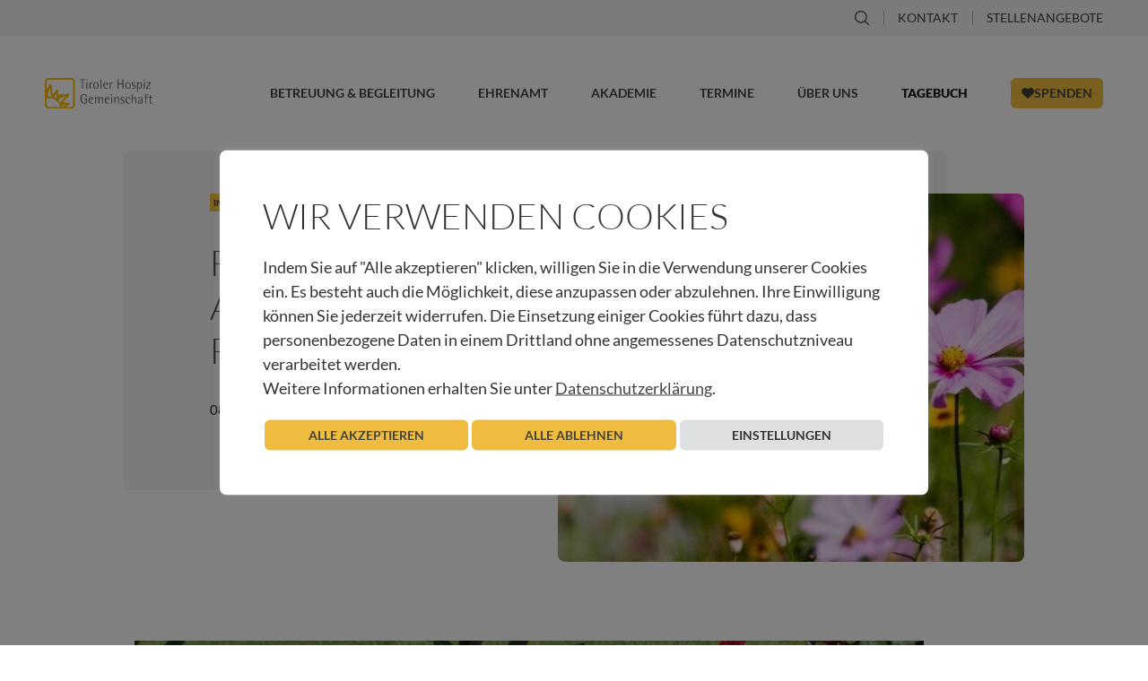

--- FILE ---
content_type: text/html; charset=UTF-8
request_url: https://www.hospiz-tirol.at/foto-zum-auftanken-feuerlilien
body_size: 22603
content:
<!doctype html>
<html lang="de-AT">
<head>
	<meta charset="UTF-8">
	<meta name="viewport" content="width=device-width, initial-scale=1">
	<link rel="profile" href="https://gmpg.org/xfn/11">
	<meta name='robots' content='index, follow, max-image-preview:large, max-snippet:-1, max-video-preview:-1' />
	<style>img:is([sizes="auto" i], [sizes^="auto," i]) { contain-intrinsic-size: 3000px 1500px }</style>
	
	<!-- This site is optimized with the Yoast SEO plugin v26.5 - https://yoast.com/wordpress/plugins/seo/ -->
	<title>Foto zum Auftanken - Feuerlilien</title>
	<meta name="description" content="Fotos zum Auftanken - Feuerlilien - Fotos zum Auftanken schenken einen Augenblick Ruhe im oft übervollen Alltag." />
	<link rel="canonical" href="https://www.hospiz-tirol.at/foto-zum-auftanken-feuerlilien" />
	<meta property="og:locale" content="de_DE" />
	<meta property="og:type" content="article" />
	<meta property="og:title" content="Foto zum Auftanken - Feuerlilien" />
	<meta property="og:description" content="Fotos zum Auftanken - Feuerlilien - Fotos zum Auftanken schenken einen Augenblick Ruhe im oft übervollen Alltag." />
	<meta property="og:url" content="https://www.hospiz-tirol.at/foto-zum-auftanken-feuerlilien" />
	<meta property="og:site_name" content="Tiroler Hospiz-Gemeinschaft" />
	<meta property="article:published_time" content="2014-08-08T12:58:21+00:00" />
	<meta property="article:modified_time" content="2023-12-07T14:40:57+00:00" />
	<meta property="og:image" content="https://www.hospiz-tirol.at/wp-content/uploads/2014/06/880_auftanken_feuerlilien.jpg" />
	<meta name="author" content="Urban Regensburger" />
	<meta name="twitter:card" content="summary_large_image" />
	<meta name="twitter:label1" content="Verfasst von" />
	<meta name="twitter:data1" content="Urban Regensburger" />
	<script type="application/ld+json" class="yoast-schema-graph">{"@context":"https://schema.org","@graph":[{"@type":"WebPage","@id":"https://www.hospiz-tirol.at/foto-zum-auftanken-feuerlilien","url":"https://www.hospiz-tirol.at/foto-zum-auftanken-feuerlilien","name":"Foto zum Auftanken - Feuerlilien","isPartOf":{"@id":"https://www.hospiz-tirol.at/#website"},"primaryImageOfPage":{"@id":"https://www.hospiz-tirol.at/foto-zum-auftanken-feuerlilien#primaryimage"},"image":{"@id":"https://www.hospiz-tirol.at/foto-zum-auftanken-feuerlilien#primaryimage"},"thumbnailUrl":"https://www.hospiz-tirol.at/wp-content/uploads/2014/06/880_auftanken_feuerlilien.jpg","datePublished":"2014-08-08T12:58:21+00:00","dateModified":"2023-12-07T14:40:57+00:00","author":{"@id":"https://www.hospiz-tirol.at/#/schema/person/c74e048d1bf7e01434202598fe55af5a"},"description":"Fotos zum Auftanken - Feuerlilien - Fotos zum Auftanken schenken einen Augenblick Ruhe im oft übervollen Alltag.","breadcrumb":{"@id":"https://www.hospiz-tirol.at/foto-zum-auftanken-feuerlilien#breadcrumb"},"inLanguage":"de","potentialAction":[{"@type":"ReadAction","target":["https://www.hospiz-tirol.at/foto-zum-auftanken-feuerlilien"]}]},{"@type":"ImageObject","inLanguage":"de","@id":"https://www.hospiz-tirol.at/foto-zum-auftanken-feuerlilien#primaryimage","url":"https://www.hospiz-tirol.at/wp-content/uploads/2014/06/880_auftanken_feuerlilien.jpg","contentUrl":"https://www.hospiz-tirol.at/wp-content/uploads/2014/06/880_auftanken_feuerlilien.jpg"},{"@type":"BreadcrumbList","@id":"https://www.hospiz-tirol.at/foto-zum-auftanken-feuerlilien#breadcrumb","itemListElement":[{"@type":"ListItem","position":1,"name":"Startseite","item":"https://www.hospiz-tirol.at/"},{"@type":"ListItem","position":2,"name":"Foto zum Auftanken &#8211; Feuerlilien"}]},{"@type":"WebSite","@id":"https://www.hospiz-tirol.at/#website","url":"https://www.hospiz-tirol.at/","name":"Tiroler Hospiz-Gemeinschaft","description":"","potentialAction":[{"@type":"SearchAction","target":{"@type":"EntryPoint","urlTemplate":"https://www.hospiz-tirol.at/?s={search_term_string}"},"query-input":{"@type":"PropertyValueSpecification","valueRequired":true,"valueName":"search_term_string"}}],"inLanguage":"de"},{"@type":"Person","@id":"https://www.hospiz-tirol.at/#/schema/person/c74e048d1bf7e01434202598fe55af5a","name":"Urban Regensburger","url":"https://www.hospiz-tirol.at/author/urban-regensburger"}]}</script>
	<!-- / Yoast SEO plugin. -->


<link rel="alternate" type="application/rss+xml" title="Tiroler Hospiz-Gemeinschaft &raquo; Feed" href="https://www.hospiz-tirol.at/feed" />
<link rel="alternate" type="application/rss+xml" title="Tiroler Hospiz-Gemeinschaft &raquo; Kommentar-Feed" href="https://www.hospiz-tirol.at/comments/feed" />
<link rel='stylesheet' id='wp-block-library-css' href='https://www.hospiz-tirol.at/wp-includes/css/dist/block-library/style.min.css?ver=6.8.3' media='all' />
<style id='global-styles-inline-css'>
:root{--wp--preset--aspect-ratio--square: 1;--wp--preset--aspect-ratio--4-3: 4/3;--wp--preset--aspect-ratio--3-4: 3/4;--wp--preset--aspect-ratio--3-2: 3/2;--wp--preset--aspect-ratio--2-3: 2/3;--wp--preset--aspect-ratio--16-9: 16/9;--wp--preset--aspect-ratio--9-16: 9/16;--wp--preset--color--black: #000000;--wp--preset--color--cyan-bluish-gray: #abb8c3;--wp--preset--color--white: #ffffff;--wp--preset--color--pale-pink: #f78da7;--wp--preset--color--vivid-red: #cf2e2e;--wp--preset--color--luminous-vivid-orange: #ff6900;--wp--preset--color--luminous-vivid-amber: #fcb900;--wp--preset--color--light-green-cyan: #7bdcb5;--wp--preset--color--vivid-green-cyan: #00d084;--wp--preset--color--pale-cyan-blue: #8ed1fc;--wp--preset--color--vivid-cyan-blue: #0693e3;--wp--preset--color--vivid-purple: #9b51e0;--wp--preset--gradient--vivid-cyan-blue-to-vivid-purple: linear-gradient(135deg,rgba(6,147,227,1) 0%,rgb(155,81,224) 100%);--wp--preset--gradient--light-green-cyan-to-vivid-green-cyan: linear-gradient(135deg,rgb(122,220,180) 0%,rgb(0,208,130) 100%);--wp--preset--gradient--luminous-vivid-amber-to-luminous-vivid-orange: linear-gradient(135deg,rgba(252,185,0,1) 0%,rgba(255,105,0,1) 100%);--wp--preset--gradient--luminous-vivid-orange-to-vivid-red: linear-gradient(135deg,rgba(255,105,0,1) 0%,rgb(207,46,46) 100%);--wp--preset--gradient--very-light-gray-to-cyan-bluish-gray: linear-gradient(135deg,rgb(238,238,238) 0%,rgb(169,184,195) 100%);--wp--preset--gradient--cool-to-warm-spectrum: linear-gradient(135deg,rgb(74,234,220) 0%,rgb(151,120,209) 20%,rgb(207,42,186) 40%,rgb(238,44,130) 60%,rgb(251,105,98) 80%,rgb(254,248,76) 100%);--wp--preset--gradient--blush-light-purple: linear-gradient(135deg,rgb(255,206,236) 0%,rgb(152,150,240) 100%);--wp--preset--gradient--blush-bordeaux: linear-gradient(135deg,rgb(254,205,165) 0%,rgb(254,45,45) 50%,rgb(107,0,62) 100%);--wp--preset--gradient--luminous-dusk: linear-gradient(135deg,rgb(255,203,112) 0%,rgb(199,81,192) 50%,rgb(65,88,208) 100%);--wp--preset--gradient--pale-ocean: linear-gradient(135deg,rgb(255,245,203) 0%,rgb(182,227,212) 50%,rgb(51,167,181) 100%);--wp--preset--gradient--electric-grass: linear-gradient(135deg,rgb(202,248,128) 0%,rgb(113,206,126) 100%);--wp--preset--gradient--midnight: linear-gradient(135deg,rgb(2,3,129) 0%,rgb(40,116,252) 100%);--wp--preset--font-size--small: 13px;--wp--preset--font-size--medium: 20px;--wp--preset--font-size--large: 36px;--wp--preset--font-size--x-large: 42px;--wp--preset--spacing--20: 0.44rem;--wp--preset--spacing--30: 0.67rem;--wp--preset--spacing--40: 1rem;--wp--preset--spacing--50: 1.5rem;--wp--preset--spacing--60: 2.25rem;--wp--preset--spacing--70: 3.38rem;--wp--preset--spacing--80: 5.06rem;--wp--preset--shadow--natural: 6px 6px 9px rgba(0, 0, 0, 0.2);--wp--preset--shadow--deep: 12px 12px 50px rgba(0, 0, 0, 0.4);--wp--preset--shadow--sharp: 6px 6px 0px rgba(0, 0, 0, 0.2);--wp--preset--shadow--outlined: 6px 6px 0px -3px rgba(255, 255, 255, 1), 6px 6px rgba(0, 0, 0, 1);--wp--preset--shadow--crisp: 6px 6px 0px rgba(0, 0, 0, 1);}:root { --wp--style--global--content-size: 800px;--wp--style--global--wide-size: 1200px; }:where(body) { margin: 0; }.wp-site-blocks > .alignleft { float: left; margin-right: 2em; }.wp-site-blocks > .alignright { float: right; margin-left: 2em; }.wp-site-blocks > .aligncenter { justify-content: center; margin-left: auto; margin-right: auto; }:where(.wp-site-blocks) > * { margin-block-start: 24px; margin-block-end: 0; }:where(.wp-site-blocks) > :first-child { margin-block-start: 0; }:where(.wp-site-blocks) > :last-child { margin-block-end: 0; }:root { --wp--style--block-gap: 24px; }:root :where(.is-layout-flow) > :first-child{margin-block-start: 0;}:root :where(.is-layout-flow) > :last-child{margin-block-end: 0;}:root :where(.is-layout-flow) > *{margin-block-start: 24px;margin-block-end: 0;}:root :where(.is-layout-constrained) > :first-child{margin-block-start: 0;}:root :where(.is-layout-constrained) > :last-child{margin-block-end: 0;}:root :where(.is-layout-constrained) > *{margin-block-start: 24px;margin-block-end: 0;}:root :where(.is-layout-flex){gap: 24px;}:root :where(.is-layout-grid){gap: 24px;}.is-layout-flow > .alignleft{float: left;margin-inline-start: 0;margin-inline-end: 2em;}.is-layout-flow > .alignright{float: right;margin-inline-start: 2em;margin-inline-end: 0;}.is-layout-flow > .aligncenter{margin-left: auto !important;margin-right: auto !important;}.is-layout-constrained > .alignleft{float: left;margin-inline-start: 0;margin-inline-end: 2em;}.is-layout-constrained > .alignright{float: right;margin-inline-start: 2em;margin-inline-end: 0;}.is-layout-constrained > .aligncenter{margin-left: auto !important;margin-right: auto !important;}.is-layout-constrained > :where(:not(.alignleft):not(.alignright):not(.alignfull)){max-width: var(--wp--style--global--content-size);margin-left: auto !important;margin-right: auto !important;}.is-layout-constrained > .alignwide{max-width: var(--wp--style--global--wide-size);}body .is-layout-flex{display: flex;}.is-layout-flex{flex-wrap: wrap;align-items: center;}.is-layout-flex > :is(*, div){margin: 0;}body .is-layout-grid{display: grid;}.is-layout-grid > :is(*, div){margin: 0;}body{padding-top: 0px;padding-right: 0px;padding-bottom: 0px;padding-left: 0px;}a:where(:not(.wp-element-button)){text-decoration: underline;}:root :where(.wp-element-button, .wp-block-button__link){background-color: #32373c;border-width: 0;color: #fff;font-family: inherit;font-size: inherit;line-height: inherit;padding: calc(0.667em + 2px) calc(1.333em + 2px);text-decoration: none;}.has-black-color{color: var(--wp--preset--color--black) !important;}.has-cyan-bluish-gray-color{color: var(--wp--preset--color--cyan-bluish-gray) !important;}.has-white-color{color: var(--wp--preset--color--white) !important;}.has-pale-pink-color{color: var(--wp--preset--color--pale-pink) !important;}.has-vivid-red-color{color: var(--wp--preset--color--vivid-red) !important;}.has-luminous-vivid-orange-color{color: var(--wp--preset--color--luminous-vivid-orange) !important;}.has-luminous-vivid-amber-color{color: var(--wp--preset--color--luminous-vivid-amber) !important;}.has-light-green-cyan-color{color: var(--wp--preset--color--light-green-cyan) !important;}.has-vivid-green-cyan-color{color: var(--wp--preset--color--vivid-green-cyan) !important;}.has-pale-cyan-blue-color{color: var(--wp--preset--color--pale-cyan-blue) !important;}.has-vivid-cyan-blue-color{color: var(--wp--preset--color--vivid-cyan-blue) !important;}.has-vivid-purple-color{color: var(--wp--preset--color--vivid-purple) !important;}.has-black-background-color{background-color: var(--wp--preset--color--black) !important;}.has-cyan-bluish-gray-background-color{background-color: var(--wp--preset--color--cyan-bluish-gray) !important;}.has-white-background-color{background-color: var(--wp--preset--color--white) !important;}.has-pale-pink-background-color{background-color: var(--wp--preset--color--pale-pink) !important;}.has-vivid-red-background-color{background-color: var(--wp--preset--color--vivid-red) !important;}.has-luminous-vivid-orange-background-color{background-color: var(--wp--preset--color--luminous-vivid-orange) !important;}.has-luminous-vivid-amber-background-color{background-color: var(--wp--preset--color--luminous-vivid-amber) !important;}.has-light-green-cyan-background-color{background-color: var(--wp--preset--color--light-green-cyan) !important;}.has-vivid-green-cyan-background-color{background-color: var(--wp--preset--color--vivid-green-cyan) !important;}.has-pale-cyan-blue-background-color{background-color: var(--wp--preset--color--pale-cyan-blue) !important;}.has-vivid-cyan-blue-background-color{background-color: var(--wp--preset--color--vivid-cyan-blue) !important;}.has-vivid-purple-background-color{background-color: var(--wp--preset--color--vivid-purple) !important;}.has-black-border-color{border-color: var(--wp--preset--color--black) !important;}.has-cyan-bluish-gray-border-color{border-color: var(--wp--preset--color--cyan-bluish-gray) !important;}.has-white-border-color{border-color: var(--wp--preset--color--white) !important;}.has-pale-pink-border-color{border-color: var(--wp--preset--color--pale-pink) !important;}.has-vivid-red-border-color{border-color: var(--wp--preset--color--vivid-red) !important;}.has-luminous-vivid-orange-border-color{border-color: var(--wp--preset--color--luminous-vivid-orange) !important;}.has-luminous-vivid-amber-border-color{border-color: var(--wp--preset--color--luminous-vivid-amber) !important;}.has-light-green-cyan-border-color{border-color: var(--wp--preset--color--light-green-cyan) !important;}.has-vivid-green-cyan-border-color{border-color: var(--wp--preset--color--vivid-green-cyan) !important;}.has-pale-cyan-blue-border-color{border-color: var(--wp--preset--color--pale-cyan-blue) !important;}.has-vivid-cyan-blue-border-color{border-color: var(--wp--preset--color--vivid-cyan-blue) !important;}.has-vivid-purple-border-color{border-color: var(--wp--preset--color--vivid-purple) !important;}.has-vivid-cyan-blue-to-vivid-purple-gradient-background{background: var(--wp--preset--gradient--vivid-cyan-blue-to-vivid-purple) !important;}.has-light-green-cyan-to-vivid-green-cyan-gradient-background{background: var(--wp--preset--gradient--light-green-cyan-to-vivid-green-cyan) !important;}.has-luminous-vivid-amber-to-luminous-vivid-orange-gradient-background{background: var(--wp--preset--gradient--luminous-vivid-amber-to-luminous-vivid-orange) !important;}.has-luminous-vivid-orange-to-vivid-red-gradient-background{background: var(--wp--preset--gradient--luminous-vivid-orange-to-vivid-red) !important;}.has-very-light-gray-to-cyan-bluish-gray-gradient-background{background: var(--wp--preset--gradient--very-light-gray-to-cyan-bluish-gray) !important;}.has-cool-to-warm-spectrum-gradient-background{background: var(--wp--preset--gradient--cool-to-warm-spectrum) !important;}.has-blush-light-purple-gradient-background{background: var(--wp--preset--gradient--blush-light-purple) !important;}.has-blush-bordeaux-gradient-background{background: var(--wp--preset--gradient--blush-bordeaux) !important;}.has-luminous-dusk-gradient-background{background: var(--wp--preset--gradient--luminous-dusk) !important;}.has-pale-ocean-gradient-background{background: var(--wp--preset--gradient--pale-ocean) !important;}.has-electric-grass-gradient-background{background: var(--wp--preset--gradient--electric-grass) !important;}.has-midnight-gradient-background{background: var(--wp--preset--gradient--midnight) !important;}.has-small-font-size{font-size: var(--wp--preset--font-size--small) !important;}.has-medium-font-size{font-size: var(--wp--preset--font-size--medium) !important;}.has-large-font-size{font-size: var(--wp--preset--font-size--large) !important;}.has-x-large-font-size{font-size: var(--wp--preset--font-size--x-large) !important;}
:root :where(.wp-block-pullquote){font-size: 1.5em;line-height: 1.6;}
</style>
<link rel='stylesheet' id='cookie-law-info-css' href='https://www.hospiz-tirol.at/wp-content/plugins/cookie-law-info/legacy/public/css/cookie-law-info-public.css?ver=3.3.7' media='all' />
<link rel='stylesheet' id='cookie-law-info-gdpr-css' href='https://www.hospiz-tirol.at/wp-content/plugins/cookie-law-info/legacy/public/css/cookie-law-info-gdpr.css?ver=3.3.7' media='all' />
<link rel='stylesheet' id='hello-elementor-css' href='https://www.hospiz-tirol.at/wp-content/themes/hello-elementor/assets/css/reset.css?ver=3.4.5' media='all' />
<link rel='stylesheet' id='hello-elementor-theme-style-css' href='https://www.hospiz-tirol.at/wp-content/themes/hello-elementor/assets/css/theme.css?ver=3.4.5' media='all' />
<link rel='stylesheet' id='hello-elementor-header-footer-css' href='https://www.hospiz-tirol.at/wp-content/themes/hello-elementor/assets/css/header-footer.css?ver=3.4.5' media='all' />
<link rel='stylesheet' id='swiper-css' href='https://www.hospiz-tirol.at/wp-content/plugins/elementor/assets/lib/swiper/v8/css/swiper.min.css?ver=8.4.5' media='all' />
<link rel='stylesheet' id='e-swiper-css' href='https://www.hospiz-tirol.at/wp-content/plugins/elementor/assets/css/conditionals/e-swiper.min.css?ver=3.33.2' media='all' />
<link rel='stylesheet' id='elementor-frontend-css' href='https://www.hospiz-tirol.at/wp-content/plugins/elementor/assets/css/frontend.min.css?ver=3.33.2' media='all' />
<link rel='stylesheet' id='widget-image-css' href='https://www.hospiz-tirol.at/wp-content/plugins/elementor/assets/css/widget-image.min.css?ver=3.33.2' media='all' />
<link rel='stylesheet' id='widget-heading-css' href='https://www.hospiz-tirol.at/wp-content/plugins/elementor/assets/css/widget-heading.min.css?ver=3.33.2' media='all' />
<link rel='stylesheet' id='widget-form-css' href='https://www.hospiz-tirol.at/wp-content/plugins/elementor-pro/assets/css/widget-form.min.css?ver=3.33.1' media='all' />
<link rel='stylesheet' id='widget-social-icons-css' href='https://www.hospiz-tirol.at/wp-content/plugins/elementor/assets/css/widget-social-icons.min.css?ver=3.33.2' media='all' />
<link rel='stylesheet' id='e-apple-webkit-css' href='https://www.hospiz-tirol.at/wp-content/plugins/elementor/assets/css/conditionals/apple-webkit.min.css?ver=3.33.2' media='all' />
<link rel='stylesheet' id='widget-post-info-css' href='https://www.hospiz-tirol.at/wp-content/plugins/elementor-pro/assets/css/widget-post-info.min.css?ver=3.33.1' media='all' />
<link rel='stylesheet' id='widget-icon-list-css' href='https://www.hospiz-tirol.at/wp-content/plugins/elementor/assets/css/widget-icon-list.min.css?ver=3.33.2' media='all' />
<link rel='stylesheet' id='elementor-icons-shared-0-css' href='https://www.hospiz-tirol.at/wp-content/plugins/elementor/assets/lib/font-awesome/css/fontawesome.min.css?ver=5.15.3' media='all' />
<link rel='stylesheet' id='elementor-icons-fa-regular-css' href='https://www.hospiz-tirol.at/wp-content/plugins/elementor/assets/lib/font-awesome/css/regular.min.css?ver=5.15.3' media='all' />
<link rel='stylesheet' id='elementor-icons-fa-solid-css' href='https://www.hospiz-tirol.at/wp-content/plugins/elementor/assets/lib/font-awesome/css/solid.min.css?ver=5.15.3' media='all' />
<link rel='stylesheet' id='widget-share-buttons-css' href='https://www.hospiz-tirol.at/wp-content/plugins/elementor-pro/assets/css/widget-share-buttons.min.css?ver=3.33.1' media='all' />
<link rel='stylesheet' id='elementor-icons-fa-brands-css' href='https://www.hospiz-tirol.at/wp-content/plugins/elementor/assets/lib/font-awesome/css/brands.min.css?ver=5.15.3' media='all' />
<link rel='stylesheet' id='widget-loop-common-css' href='https://www.hospiz-tirol.at/wp-content/plugins/elementor-pro/assets/css/widget-loop-common.min.css?ver=3.33.1' media='all' />
<link rel='stylesheet' id='widget-loop-grid-css' href='https://www.hospiz-tirol.at/wp-content/plugins/elementor-pro/assets/css/widget-loop-grid.min.css?ver=3.33.1' media='all' />
<link rel='stylesheet' id='widget-search-form-css' href='https://www.hospiz-tirol.at/wp-content/plugins/elementor-pro/assets/css/widget-search-form.min.css?ver=3.33.1' media='all' />
<link rel='stylesheet' id='e-animation-fadeIn-css' href='https://www.hospiz-tirol.at/wp-content/plugins/elementor/assets/lib/animations/styles/fadeIn.min.css?ver=3.33.2' media='all' />
<link rel='stylesheet' id='e-popup-css' href='https://www.hospiz-tirol.at/wp-content/plugins/elementor-pro/assets/css/conditionals/popup.min.css?ver=3.33.1' media='all' />
<link rel='stylesheet' id='widget-divider-css' href='https://www.hospiz-tirol.at/wp-content/plugins/elementor/assets/css/widget-divider.min.css?ver=3.33.2' media='all' />
<link rel='stylesheet' id='e-animation-slideInDown-css' href='https://www.hospiz-tirol.at/wp-content/plugins/elementor/assets/lib/animations/styles/slideInDown.min.css?ver=3.33.2' media='all' />
<link rel='stylesheet' id='e-animation-slideInRight-css' href='https://www.hospiz-tirol.at/wp-content/plugins/elementor/assets/lib/animations/styles/slideInRight.min.css?ver=3.33.2' media='all' />
<link rel='stylesheet' id='elementor-icons-css' href='https://www.hospiz-tirol.at/wp-content/plugins/elementor/assets/lib/eicons/css/elementor-icons.min.css?ver=5.44.0' media='all' />
<link rel='stylesheet' id='elementor-post-9-css' href='https://www.hospiz-tirol.at/wp-content/uploads/elementor/css/post-9.css?ver=1768353556' media='all' />
<link rel='stylesheet' id='elementor-post-16-css' href='https://www.hospiz-tirol.at/wp-content/uploads/elementor/css/post-16.css?ver=1768353556' media='all' />
<link rel='stylesheet' id='elementor-post-20-css' href='https://www.hospiz-tirol.at/wp-content/uploads/elementor/css/post-20.css?ver=1768353556' media='all' />
<link rel='stylesheet' id='elementor-post-38987-css' href='https://www.hospiz-tirol.at/wp-content/uploads/elementor/css/post-38987.css?ver=1768353583' media='all' />
<link rel='stylesheet' id='elementor-post-43296-css' href='https://www.hospiz-tirol.at/wp-content/uploads/elementor/css/post-43296.css?ver=1768353556' media='all' />
<link rel='stylesheet' id='elementor-post-38835-css' href='https://www.hospiz-tirol.at/wp-content/uploads/elementor/css/post-38835.css?ver=1768353556' media='all' />
<link rel='stylesheet' id='elementor-post-38827-css' href='https://www.hospiz-tirol.at/wp-content/uploads/elementor/css/post-38827.css?ver=1768353556' media='all' />
<link rel='stylesheet' id='elementor-post-38645-css' href='https://www.hospiz-tirol.at/wp-content/uploads/elementor/css/post-38645.css?ver=1768353556' media='all' />
<link rel='stylesheet' id='elementor-post-38641-css' href='https://www.hospiz-tirol.at/wp-content/uploads/elementor/css/post-38641.css?ver=1768353556' media='all' />
<link rel='stylesheet' id='elementor-post-38633-css' href='https://www.hospiz-tirol.at/wp-content/uploads/elementor/css/post-38633.css?ver=1768353556' media='all' />
<link rel='stylesheet' id='elementor-post-38622-css' href='https://www.hospiz-tirol.at/wp-content/uploads/elementor/css/post-38622.css?ver=1768353556' media='all' />
<link rel='stylesheet' id='elementor-post-38599-css' href='https://www.hospiz-tirol.at/wp-content/uploads/elementor/css/post-38599.css?ver=1768353556' media='all' />
<link rel='stylesheet' id='c3-elementor-css' href='https://www.hospiz-tirol.at/wp-content/plugins/clubdrei/assets/css/elementor.css?ver=202512121325' media='' />
<link rel='stylesheet' id='c3-gutenberg-css' href='https://www.hospiz-tirol.at/wp-content/plugins/clubdrei/assets/css/gutenberg.css?ver=202512121325' media='' />
<link rel='stylesheet' id='c3-a11y-css' href='https://www.hospiz-tirol.at/wp-content/plugins/clubdrei/assets/css/a11y.css?ver=202512121325' media='' />
<link rel='stylesheet' id='c3-cookie-law-info-css' href='https://www.hospiz-tirol.at/wp-content/plugins/clubdrei/assets/css/cookie-law-info.css?ver=202512121325' media='' />
<link rel='stylesheet' id='c3-elementor-form-css' href='https://www.hospiz-tirol.at/wp-content/plugins/clubdrei/assets/css/elementor-form.css?ver=202512121325' media='' />
<link rel='stylesheet' id='c3-donations-css' href='https://www.hospiz-tirol.at/wp-content/plugins/clubdrei/assets/css/donations.css?ver=202512121325' media='' />
<link rel='stylesheet' id='c3-navigation-css' href='https://www.hospiz-tirol.at/wp-content/plugins/clubdrei/assets/css/navigation.css?ver=202512121325' media='' />
<link rel='stylesheet' id='c3-mega-menu-css' href='https://www.hospiz-tirol.at/wp-content/plugins/clubdrei/assets/css/mega-menu.css?ver=202512121325' media='' />
<link rel='stylesheet' id='c3-post-button-css' href='https://www.hospiz-tirol.at/wp-content/plugins/clubdrei/assets/css/post-button.css?ver=202512121325' media='' />
<link rel='stylesheet' id='c3-heading-css' href='https://www.hospiz-tirol.at/wp-content/plugins/clubdrei/assets/css/heading.css?ver=6.8.3' media='all' />
<link rel='stylesheet' id='c3-download-css' href='https://www.hospiz-tirol.at/wp-content/plugins/clubdrei/assets/css/download.css?ver=6.8.3' media='all' />
<link rel='stylesheet' id='c3-faq-css' href='https://www.hospiz-tirol.at/wp-content/plugins/clubdrei/assets/css/faq.css?ver=6.8.3' media='all' />
<link rel='stylesheet' id='c3-contact-css' href='https://www.hospiz-tirol.at/wp-content/plugins/clubdrei/assets/css/contact.css?ver=6.8.3' media='all' />
<link rel='stylesheet' id='elementor-gf-local-lato-css' href='https://www.hospiz-tirol.at/wp-content/uploads/elementor/google-fonts/css/lato.css?ver=1745505792' media='all' />
<script src="https://www.hospiz-tirol.at/wp-includes/js/jquery/jquery.min.js?ver=3.7.1" id="jquery-core-js"></script>
<script src="https://www.hospiz-tirol.at/wp-includes/js/jquery/jquery-migrate.min.js?ver=3.4.1" id="jquery-migrate-js"></script>
<script id="cookie-law-info-js-extra">
var Cli_Data = {"nn_cookie_ids":[],"cookielist":[],"non_necessary_cookies":[],"ccpaEnabled":"","ccpaRegionBased":"","ccpaBarEnabled":"","strictlyEnabled":["necessary","obligatoire"],"ccpaType":"gdpr","js_blocking":"1","custom_integration":"","triggerDomRefresh":"","secure_cookies":""};
var cli_cookiebar_settings = {"animate_speed_hide":"500","animate_speed_show":"500","background":"#FFF","border":"#b1a6a6c2","border_on":"","button_1_button_colour":"#f0bc40","button_1_button_hover":"#c09633","button_1_link_colour":"#41443a","button_1_as_button":"1","button_1_new_win":"","button_2_button_colour":"#333","button_2_button_hover":"#292929","button_2_link_colour":"#444","button_2_as_button":"","button_2_hidebar":"1","button_3_button_colour":"#f0bc40","button_3_button_hover":"#c09633","button_3_link_colour":"#41443a","button_3_as_button":"1","button_3_new_win":"","button_4_button_colour":"#dedfe0","button_4_button_hover":"#b2b2b3","button_4_link_colour":"#333333","button_4_as_button":"1","button_7_button_colour":"#f0bc40","button_7_button_hover":"#c09633","button_7_link_colour":"#41443a","button_7_as_button":"1","button_7_new_win":"","font_family":"inherit","header_fix":"","notify_animate_hide":"","notify_animate_show":"","notify_div_id":"#cookie-law-info-bar","notify_position_horizontal":"right","notify_position_vertical":"bottom","scroll_close":"","scroll_close_reload":"","accept_close_reload":"","reject_close_reload":"","showagain_tab":"","showagain_background":"#fff","showagain_border":"#000","showagain_div_id":"#cookie-law-info-again","showagain_x_position":"100px","text":"#333333","show_once_yn":"","show_once":"10000","logging_on":"","as_popup":"","popup_overlay":"1","bar_heading_text":"Wir verwenden Cookies","cookie_bar_as":"popup","popup_showagain_position":"bottom-right","widget_position":"left"};
var log_object = {"ajax_url":"https:\/\/www.hospiz-tirol.at\/wp-admin\/admin-ajax.php"};
</script>
<script src="https://www.hospiz-tirol.at/wp-content/plugins/cookie-law-info/legacy/public/js/cookie-law-info-public.js?ver=3.3.7" id="cookie-law-info-js"></script>
<script src="https://www.hospiz-tirol.at/wp-content/plugins/clubdrei/assets/js/viewport-height.js?ver=202512121325" id="c3-viewport-height-js"></script>
<script type="text/plain" data-cli-class="cli-blocker-script"  data-cli-script-type="analytics" data-cli-block="true"  data-cli-element-position="head" async src="https://www.googletagmanager.com/gtag/js?id=G-X60ZEE4G84"></script>
<script type="text/plain" data-cli-class="cli-blocker-script"  data-cli-script-type="analytics" data-cli-block="true"  data-cli-element-position="head">
  window.dataLayer = window.dataLayer || [];
  function gtag(){dataLayer.push(arguments);}
  gtag('js', new Date());
  gtag('config', 'G-X60ZEE4G84');
</script>
<script type="text/plain" data-cli-class="cli-blocker-script"  data-cli-script-type="analytics" data-cli-block="true"  data-cli-element-position="head">
    (function(c,l,a,r,i,t,y){
        c[a]=c[a]||function(){(c[a].q=c[a].q||[]).push(arguments)};  t=l.createElement(r);t.async=1;t.src="https://www.clarity.ms/tag/"+i;
        y=l.getElementsByTagName(r)[0];y.parentNode.insertBefore(t,y);
    })(window, document, "clarity", "script", "l9cxxtxpks");
	
	window.clarity('consentv2', {
		ad_Storage: "denied",
		analytics_Storage: "granted"
	});
</script>				<meta name="generator" content="Elementor 3.33.2; settings: css_print_method-external, google_font-enabled, font_display-swap">
			<style>
				.e-con.e-parent:nth-of-type(n+4):not(.e-lazyloaded):not(.e-no-lazyload),
				.e-con.e-parent:nth-of-type(n+4):not(.e-lazyloaded):not(.e-no-lazyload) * {
					background-image: none !important;
				}
				@media screen and (max-height: 1024px) {
					.e-con.e-parent:nth-of-type(n+3):not(.e-lazyloaded):not(.e-no-lazyload),
					.e-con.e-parent:nth-of-type(n+3):not(.e-lazyloaded):not(.e-no-lazyload) * {
						background-image: none !important;
					}
				}
				@media screen and (max-height: 640px) {
					.e-con.e-parent:nth-of-type(n+2):not(.e-lazyloaded):not(.e-no-lazyload),
					.e-con.e-parent:nth-of-type(n+2):not(.e-lazyloaded):not(.e-no-lazyload) * {
						background-image: none !important;
					}
				}
			</style>
			<link rel="icon" href="https://www.hospiz-tirol.at/wp-content/uploads/2023/10/cropped-favicon-32x32.png" sizes="32x32" />
<link rel="icon" href="https://www.hospiz-tirol.at/wp-content/uploads/2023/10/cropped-favicon-192x192.png" sizes="192x192" />
<link rel="apple-touch-icon" href="https://www.hospiz-tirol.at/wp-content/uploads/2023/10/cropped-favicon-180x180.png" />
<meta name="msapplication-TileImage" content="https://www.hospiz-tirol.at/wp-content/uploads/2023/10/cropped-favicon-270x270.png" />
</head>
<body class="wp-singular post-template-default single single-post postid-8286 single-format-standard wp-embed-responsive wp-theme-hello-elementor hello-elementor-default elementor-default elementor-kit-9 elementor-page-38987 c3-additional-content--empty">


<a class="skip-link screen-reader-text" href="#content">Zum Inhalt springen</a>

		<header data-elementor-type="header" data-elementor-id="16" class="elementor elementor-16 elementor-location-header" data-elementor-post-type="elementor_library">
					<section class="elementor-section elementor-top-section elementor-element elementor-element-480bef7 elementor-section-boxed elementor-section-height-default elementor-section-height-default" data-id="480bef7" data-element_type="section" data-settings="{&quot;background_background&quot;:&quot;classic&quot;}">
						<div class="elementor-container elementor-column-gap-default">
					<div class="elementor-column elementor-col-100 elementor-top-column elementor-element elementor-element-aaeb1db" data-id="aaeb1db" data-element_type="column">
			<div class="elementor-widget-wrap elementor-element-populated">
						<div class="elementor-element elementor-element-5b0e8d4 elementor-widget elementor-widget-button" data-id="5b0e8d4" data-element_type="widget" data-widget_type="button.default">
				<div class="elementor-widget-container">
									<div class="elementor-button-wrapper">
					<a class="elementor-button elementor-button-link elementor-size-sm" href="#elementor-action%3Aaction%3Dpopup%3Aopen%26settings%3DeyJpZCI6IjQzMjk2IiwidG9nZ2xlIjp0cnVlfQ%3D%3D" aria-label="Suchen">
						<span class="elementor-button-content-wrapper">
						<span class="elementor-button-icon">
				<svg xmlns="http://www.w3.org/2000/svg" viewBox="0 0 16.31 16.31"><path d="m16.12,15.19l-3.73-3.73c1.04-1.25,1.61-2.81,1.61-4.46,0-1.87-.73-3.63-2.05-4.95-1.32-1.32-3.08-2.05-4.95-2.05S3.37.73,2.05,2.05,0,5.13,0,7s.73,3.63,2.05,4.95c1.32,1.32,3.08,2.05,4.95,2.05,1.65,0,3.21-.57,4.46-1.61l3.73,3.73c.13.13.29.19.46.19s.33-.06.46-.19c.26-.25.26-.67,0-.92ZM2.98,11.03c-1.08-1.08-1.67-2.51-1.67-4.03s.59-2.95,1.67-4.02,2.5-1.67,4.03-1.67,2.95.59,4.03,1.67,1.67,2.5,1.67,4.02-.59,2.95-1.67,4.02c-1.08,1.08-2.51,1.67-4.03,1.67s-2.95-.59-4.03-1.67Z"></path></svg>			</span>
									<span class="elementor-button-text">Suchen</span>
					</span>
					</a>
				</div>
								</div>
				</div>
				<div class="elementor-element elementor-element-5c95106 elementor-widget elementor-widget-wp-widget-nav_menu" data-id="5c95106" data-element_type="widget" data-widget_type="wp-widget-nav_menu.default">
				<div class="elementor-widget-container">
					<nav class="menu-meta-menu-container" aria-label="Menü"><ul id="menu-meta-menu" class="menu"><li id="menu-item-42814" class="menu-item menu-item-type-post_type menu-item-object-page menu-item-42814"><a href="https://www.hospiz-tirol.at/kontakt">Kontakt</a></li>
<li id="menu-item-42956" class="menu-item menu-item-type-post_type menu-item-object-page menu-item-42956"><a href="https://www.hospiz-tirol.at/jobs">Stellenangebote</a></li>
</ul></nav>				</div>
				</div>
					</div>
		</div>
					</div>
		</section>
				<section class="elementor-section elementor-top-section elementor-element elementor-element-bfc985d elementor-section-boxed elementor-section-height-default elementor-section-height-default" data-id="bfc985d" data-element_type="section" data-settings="{&quot;background_background&quot;:&quot;classic&quot;}">
						<div class="elementor-container elementor-column-gap-default">
					<div class="elementor-column elementor-col-33 elementor-top-column elementor-element elementor-element-ff57f99" data-id="ff57f99" data-element_type="column">
			<div class="elementor-widget-wrap elementor-element-populated">
						<div class="elementor-element elementor-element-2889f84 elementor-widget elementor-widget-image" data-id="2889f84" data-element_type="widget" data-widget_type="image.default">
				<div class="elementor-widget-container">
																<a href="https://www.hospiz-tirol.at" aria-label="Tiroler Hospiz-Gemeinschaft">
							<img width="475" height="132" src="https://www.hospiz-tirol.at/wp-content/uploads/2023/02/logo-hospiz-tirol.svg" class="attachment-full size-full wp-image-39634" alt="" />								</a>
															</div>
				</div>
					</div>
		</div>
				<div class="elementor-column elementor-col-33 elementor-top-column elementor-element elementor-element-5f2df9d" data-id="5f2df9d" data-element_type="column">
			<div class="elementor-widget-wrap elementor-element-populated">
						<div class="elementor-element elementor-element-7c3e88b elementor-widget elementor-widget-wp-widget-nav_menu" data-id="7c3e88b" data-element_type="widget" data-widget_type="wp-widget-nav_menu.default">
				<div class="elementor-widget-container">
					<nav class="menu-navigation-container" aria-label="Menü"><ul id="menu-navigation" class="menu"><li id="menu-item-41863" class="menu-item menu-item-type-post_type menu-item-object-page menu-item-41863"><a rel="38599" href="https://www.hospiz-tirol.at/begleitung">Betreuung &#038; Begleitung</a></li>
<li id="menu-item-43567" class="menu-item menu-item-type-post_type menu-item-object-page menu-item-43567"><a rel="38827" href="https://www.hospiz-tirol.at/ehrenamt">Ehrenamt</a></li>
<li id="menu-item-38699" class="menu-item menu-item-type-post_type menu-item-object-page menu-item-38699"><a rel="38622" href="https://www.hospiz-tirol.at/akademie">Akademie</a></li>
<li id="menu-item-38687" class="menu-item menu-item-type-post_type menu-item-object-page menu-item-38687"><a rel="38633" href="https://www.hospiz-tirol.at/termine">Termine</a></li>
<li id="menu-item-38761" class="menu-item menu-item-type-post_type menu-item-object-page menu-item-38761"><a rel="38641" href="https://www.hospiz-tirol.at/ueber-uns">Über uns</a></li>
<li id="menu-item-38648" class="menu-item menu-item-type-taxonomy menu-item-object-category current-post-ancestor menu-item-38648"><a rel="38645" href="https://www.hospiz-tirol.at/tagebuch">Tagebuch</a></li>
</ul></nav>				</div>
				</div>
				<div class="elementor-element elementor-element-14e0ba6 elementor-widget elementor-widget-button" data-id="14e0ba6" data-element_type="widget" data-widget_type="button.default">
				<div class="elementor-widget-container">
									<div class="elementor-button-wrapper">
					<a class="elementor-button elementor-button-link elementor-size-sm" href="/spenden">
						<span class="elementor-button-content-wrapper">
						<span class="elementor-button-icon">
				<svg xmlns="http://www.w3.org/2000/svg" viewBox="0 0 18 15"><path d="m5.17.01c1.26.09,2.57.7,3.83,1.92C10.26.71,11.58.1,12.83.02c1.42-.1,2.68.47,3.59,1.36,1.79,1.75,2.35,4.93.13,7.11,0,0-.02.01-.02.02l-7.09,6.33c-.12.11-.27.16-.43.16s-.31-.06-.43-.16L1.48,8.51s-.02-.01-.02-.02C-.77,6.29-.21,3.12,1.58,1.36,2.49.47,3.75-.09,5.17.01Z"></path></svg>			</span>
									<span class="elementor-button-text">Spenden</span>
					</span>
					</a>
				</div>
								</div>
				</div>
					</div>
		</div>
				<div class="elementor-column elementor-col-33 elementor-top-column elementor-element elementor-element-f589dad" data-id="f589dad" data-element_type="column">
			<div class="elementor-widget-wrap elementor-element-populated">
						<div class="elementor-element elementor-element-d1a5e44 elementor-widget elementor-widget-button" data-id="d1a5e44" data-element_type="widget" data-widget_type="button.default">
				<div class="elementor-widget-container">
									<div class="elementor-button-wrapper">
					<a class="elementor-button elementor-button-link elementor-size-sm" href="#elementor-action%3Aaction%3Dpopup%3Aopen%26settings%3DeyJpZCI6IjQzMjk2IiwidG9nZ2xlIjp0cnVlfQ%3D%3D">
						<span class="elementor-button-content-wrapper">
						<span class="elementor-button-icon">
				<svg xmlns="http://www.w3.org/2000/svg" viewBox="0 0 16.31 16.31"><path d="m16.12,15.19l-3.73-3.73c1.04-1.25,1.61-2.81,1.61-4.46,0-1.87-.73-3.63-2.05-4.95-1.32-1.32-3.08-2.05-4.95-2.05S3.37.73,2.05,2.05,0,5.13,0,7s.73,3.63,2.05,4.95c1.32,1.32,3.08,2.05,4.95,2.05,1.65,0,3.21-.57,4.46-1.61l3.73,3.73c.13.13.29.19.46.19s.33-.06.46-.19c.26-.25.26-.67,0-.92ZM2.98,11.03c-1.08-1.08-1.67-2.51-1.67-4.03s.59-2.95,1.67-4.02,2.5-1.67,4.03-1.67,2.95.59,4.03,1.67,1.67,2.5,1.67,4.02-.59,2.95-1.67,4.02c-1.08,1.08-2.51,1.67-4.03,1.67s-2.95-.59-4.03-1.67Z"></path></svg>			</span>
									<span class="elementor-button-text">Suchen</span>
					</span>
					</a>
				</div>
								</div>
				</div>
				<div class="elementor-element elementor-element-69e515f elementor-widget elementor-widget-shortcode" data-id="69e515f" data-element_type="widget" data-widget_type="shortcode.default">
				<div class="elementor-widget-container">
							<div class="elementor-shortcode">        <button class="c3-navigation-button" data-popup="38835">
            <span class="c3-navigation-button__icon">
                <span class="c3-navigation-button__icon-line"></span>
                <span class="c3-navigation-button__icon-line"></span>
                <span class="c3-navigation-button__icon-line"></span>
            </span>
        </button>
        </div>
						</div>
				</div>
					</div>
		</div>
					</div>
		</section>
				</header>
				<div data-elementor-type="single-post" data-elementor-id="38987" class="elementor elementor-38987 elementor-location-single post-8286 post type-post status-publish format-standard hentry category-innehalten tag-auftanken tag-foto tag-natur tag-traenendes-herz" data-elementor-post-type="elementor_library">
					<section class="elementor-section elementor-top-section elementor-element elementor-element-ab4eef9 elementor-section-full_width elementor-section-height-default elementor-section-height-default" data-id="ab4eef9" data-element_type="section">
						<div class="elementor-container elementor-column-gap-no">
					<div class="elementor-column elementor-col-100 elementor-top-column elementor-element elementor-element-d3f1ef5" data-id="d3f1ef5" data-element_type="column">
			<div class="elementor-widget-wrap elementor-element-populated">
						<div class="elementor-element elementor-element-b1b7586 elementor-widget elementor-widget-template" data-id="b1b7586" data-element_type="widget" data-widget_type="template.default">
				<div class="elementor-widget-container">
							<div class="elementor-template">
					<div data-elementor-type="section" data-elementor-id="42435" class="elementor elementor-42435 elementor-location-single" data-elementor-post-type="elementor_library">
					<section class="elementor-section elementor-top-section elementor-element elementor-element-5ec5626 elementor-section-boxed elementor-section-height-default elementor-section-height-default" data-id="5ec5626" data-element_type="section">
						<div class="elementor-container elementor-column-gap-no">
					<div class="elementor-column elementor-col-100 elementor-top-column elementor-element elementor-element-2618375" data-id="2618375" data-element_type="column" data-settings="{&quot;background_background&quot;:&quot;classic&quot;}">
			<div class="elementor-widget-wrap elementor-element-populated">
						<div class="elementor-element elementor-element-ec45801 elementor-widget elementor-widget-post-info" data-id="ec45801" data-element_type="widget" data-widget_type="post-info.default">
				<div class="elementor-widget-container">
							<ul class="elementor-inline-items elementor-icon-list-items elementor-post-info">
								<li class="elementor-icon-list-item elementor-repeater-item-df4edd3 elementor-inline-item" itemprop="about">
													<span class="elementor-icon-list-text elementor-post-info__item elementor-post-info__item--type-terms">
										<span class="elementor-post-info__terms-list">
				<a href="https://www.hospiz-tirol.at/tagebuch/innehalten" class="elementor-post-info__terms-list-item">Innehalten</a>				</span>
					</span>
								</li>
				</ul>
						</div>
				</div>
				<div class="elementor-element elementor-element-8643d7f elementor-widget elementor-widget-heading" data-id="8643d7f" data-element_type="widget" data-widget_type="heading.default">
				<div class="elementor-widget-container">
					<h1 class="elementor-heading-title elementor-size-default">Foto zum Auftanken &#8211; Feuerlilien</h1>				</div>
				</div>
				<div class="elementor-element elementor-element-b0512b6 elementor-widget elementor-widget-post-info" data-id="b0512b6" data-element_type="widget" data-widget_type="post-info.default">
				<div class="elementor-widget-container">
							<ul class="elementor-inline-items elementor-icon-list-items elementor-post-info">
								<li class="elementor-icon-list-item elementor-repeater-item-df4edd3 elementor-inline-item" itemprop="datePublished">
													<span class="elementor-icon-list-text elementor-post-info__item elementor-post-info__item--type-date">
										<time>08.08.2014</time>					</span>
								</li>
				<li class="elementor-icon-list-item elementor-repeater-item-ff2f2e6 elementor-inline-item" itemprop="author">
													<span class="elementor-icon-list-text elementor-post-info__item elementor-post-info__item--type-author">
							<span class="elementor-post-info__item-prefix">,</span>
										Urban Regensburger					</span>
								</li>
				</ul>
						</div>
				</div>
				<div class="elementor-element elementor-element-e124c60 elementor-widget elementor-widget-image" data-id="e124c60" data-element_type="widget" data-widget_type="image.default">
				<div class="elementor-widget-container">
																<a href="https://www.hospiz-tirol.at.dev.c3w.eu/wp-content/uploads/2023/12/standardfoto-termine-tagebuch.jpg" data-elementor-open-lightbox="yes" data-elementor-lightbox-title="standardfoto-termine-tagebuch" data-e-action-hash="#elementor-action%3Aaction%3Dlightbox%26settings%3DeyJpZCI6NDY1NzUsInVybCI6Imh0dHBzOlwvXC93d3cuaG9zcGl6LXRpcm9sLmF0XC93cC1jb250ZW50XC91cGxvYWRzXC8yMDIzXC8xMlwvc3RhbmRhcmRmb3RvLXRlcm1pbmUtdGFnZWJ1Y2guanBnIn0%3D">
							<img width="800" height="451" src="https://www.hospiz-tirol.at/wp-content/uploads/2023/12/standardfoto-termine-tagebuch.jpg" class="attachment-large size-large wp-image-46575" alt="" srcset="https://www.hospiz-tirol.at/wp-content/uploads/2023/12/standardfoto-termine-tagebuch.jpg 880w, https://www.hospiz-tirol.at/wp-content/uploads/2023/12/standardfoto-termine-tagebuch-300x169.jpg 300w, https://www.hospiz-tirol.at/wp-content/uploads/2023/12/standardfoto-termine-tagebuch-768x433.jpg 768w" sizes="(max-width: 800px) 100vw, 800px" />								</a>
															</div>
				</div>
					</div>
		</div>
					</div>
		</section>
				</div>
				</div>
						</div>
				</div>
					</div>
		</div>
					</div>
		</section>
				<section class="elementor-section elementor-top-section elementor-element elementor-element-0928348 elementor-section-boxed elementor-section-height-default elementor-section-height-default" data-id="0928348" data-element_type="section">
						<div class="elementor-container elementor-column-gap-default">
					<div class="elementor-column elementor-col-100 elementor-top-column elementor-element elementor-element-9008de0" data-id="9008de0" data-element_type="column">
			<div class="elementor-widget-wrap elementor-element-populated">
						<div class="elementor-element elementor-element-d4c8f9c elementor-widget elementor-widget-theme-post-content" data-id="d4c8f9c" data-element_type="widget" data-widget_type="theme-post-content.default">
				<div class="elementor-widget-container">
					<p><!-- test --><!-- test --></p>
<p><!-- test --></p>
<p><a class="fancybox_image" href="https://www.hospiz-tirol.at/wp-content/uploads/2014/06/880_auftanken_feuerlilien.jpg"><img fetchpriority="high" fetchpriority="high" decoding="async" class="alignnone size-full wp-image-8287" src="https://www.hospiz-tirol.at/wp-content/uploads/2014/06/880_auftanken_feuerlilien.jpg" alt="880_auftanken_feuerlilien" width="880" height="496" srcset="https://www.hospiz-tirol.at/wp-content/uploads/2014/06/880_auftanken_feuerlilien.jpg 880w, https://www.hospiz-tirol.at/wp-content/uploads/2014/06/880_auftanken_feuerlilien-300x169.jpg 300w, https://www.hospiz-tirol.at/wp-content/uploads/2014/06/880_auftanken_feuerlilien-768x433.jpg 768w" sizes="(max-width: 880px) 100vw, 880px" /></a><!-- test --></p>
<p><span id="more-8286"></span></p>
<p>Foto: Sonja Cäcilia Reich</p>
<p>Vielen Dank für das tolle Foto &#8211; Feuerlilien!</p>
<p>Wir freuen uns über Ihr Naturfoto für unsere Serie – Foto zum Auftanken. Schreiben Sie einfach eine E-Mail an: <a href="mailto:urban.regensburger@hospiz-tirol.at">urban.regensburger@hospiz-tirol.at</a><br />
Wir veröffentlichen dann das Foto mit Ihrem Namen und einem Danke.</p>
<p>&#8230;&#8230;&#8230;&#8230;&#8230;..</p>
<p>Unser Newsletter informiert Sie regelmäßig über unsere Arbeit.<br />
<a href="https://www.hospiz-tirol.at/newsletter-anmeldung/">Hier können Sie sich anmelden!</a></p>
				</div>
				</div>
					</div>
		</div>
					</div>
		</section>
				<section class="elementor-section elementor-top-section elementor-element elementor-element-3966157 elementor-section-boxed elementor-section-height-default elementor-section-height-default" data-id="3966157" data-element_type="section">
						<div class="elementor-container elementor-column-gap-default">
					<div class="elementor-column elementor-col-100 elementor-top-column elementor-element elementor-element-b4bbb6d" data-id="b4bbb6d" data-element_type="column">
			<div class="elementor-widget-wrap elementor-element-populated">
						<div class="elementor-element elementor-element-cde3c64 elementor-widget elementor-widget-heading" data-id="cde3c64" data-element_type="widget" data-widget_type="heading.default">
				<div class="elementor-widget-container">
					<div class="elementor-heading-title elementor-size-default">Schlagworte</div>				</div>
				</div>
				<div class="elementor-element elementor-element-9755a60 elementor-widget elementor-widget-post-info" data-id="9755a60" data-element_type="widget" data-widget_type="post-info.default">
				<div class="elementor-widget-container">
							<ul class="elementor-inline-items elementor-icon-list-items elementor-post-info">
								<li class="elementor-icon-list-item elementor-repeater-item-096c5f8 elementor-inline-item">
													<span class="elementor-icon-list-text elementor-post-info__item elementor-post-info__item--type-custom">
										<a href="https://www.hospiz-tirol.at/tag/auftanken" rel="tag">Auftanken</a><a href="https://www.hospiz-tirol.at/tag/foto" rel="tag">Foto</a><a href="https://www.hospiz-tirol.at/tag/natur" rel="tag">Natur</a><a href="https://www.hospiz-tirol.at/tag/traenendes-herz" rel="tag">Tränendes Herz</a>					</span>
								</li>
				</ul>
						</div>
				</div>
				<div class="elementor-element elementor-element-a88b1be elementor-widget elementor-widget-heading" data-id="a88b1be" data-element_type="widget" data-widget_type="heading.default">
				<div class="elementor-widget-container">
					<div class="elementor-heading-title elementor-size-default">Artikel teilen</div>				</div>
				</div>
				<div class="elementor-element elementor-element-e6c891b elementor-share-buttons--view-icon elementor-share-buttons--skin-minimal elementor-share-buttons--shape-circle elementor-share-buttons--color-custom elementor-grid-0 elementor-widget elementor-widget-share-buttons" data-id="e6c891b" data-element_type="widget" data-widget_type="share-buttons.default">
				<div class="elementor-widget-container">
							<div class="elementor-grid" role="list">
								<div class="elementor-grid-item" role="listitem">
						<div class="elementor-share-btn elementor-share-btn_twitter" role="button" tabindex="0" aria-label="Teilen auf twitter">
															<span class="elementor-share-btn__icon">
								<i class="fab fa-twitter" aria-hidden="true"></i>							</span>
																				</div>
					</div>
									<div class="elementor-grid-item" role="listitem">
						<div class="elementor-share-btn elementor-share-btn_email" role="button" tabindex="0" aria-label="Teilen auf email">
															<span class="elementor-share-btn__icon">
								<i class="fas fa-envelope" aria-hidden="true"></i>							</span>
																				</div>
					</div>
									<div class="elementor-grid-item" role="listitem">
						<div class="elementor-share-btn elementor-share-btn_facebook" role="button" tabindex="0" aria-label="Teilen auf facebook">
															<span class="elementor-share-btn__icon">
								<i class="fab fa-facebook" aria-hidden="true"></i>							</span>
																				</div>
					</div>
						</div>
						</div>
				</div>
					</div>
		</div>
					</div>
		</section>
				<section class="elementor-section elementor-top-section elementor-element elementor-element-624c7c6 elementor-section-full_width elementor-section-height-default elementor-section-height-default" data-id="624c7c6" data-element_type="section">
						<div class="elementor-container elementor-column-gap-no">
					<div class="elementor-column elementor-col-100 elementor-top-column elementor-element elementor-element-00b5190" data-id="00b5190" data-element_type="column">
			<div class="elementor-widget-wrap elementor-element-populated">
						<div class="elementor-element elementor-element-335526a elementor-widget elementor-widget-template" data-id="335526a" data-element_type="widget" data-widget_type="template.default">
				<div class="elementor-widget-container">
							<div class="elementor-template">
					<div data-elementor-type="section" data-elementor-id="42408" class="elementor elementor-42408 elementor-location-single" data-elementor-post-type="elementor_library">
					<section class="elementor-section elementor-top-section elementor-element elementor-element-472edd0c elementor-section-content-middle elementor-section-boxed elementor-section-height-default elementor-section-height-default" data-id="472edd0c" data-element_type="section" data-settings="{&quot;background_background&quot;:&quot;classic&quot;}">
						<div class="elementor-container elementor-column-gap-default">
					<div class="elementor-column elementor-col-50 elementor-top-column elementor-element elementor-element-2269fc58" data-id="2269fc58" data-element_type="column">
			<div class="elementor-widget-wrap elementor-element-populated">
						<div class="elementor-element elementor-element-4ed7aa91 elementor-widget elementor-widget-heading" data-id="4ed7aa91" data-element_type="widget" data-widget_type="heading.default">
				<div class="elementor-widget-container">
					<div class="elementor-heading-title elementor-size-default">Jetzt online Spenden &amp; liebevolle Begleitung schenken</div>				</div>
				</div>
					</div>
		</div>
				<div class="elementor-column elementor-col-50 elementor-top-column elementor-element elementor-element-273026af" data-id="273026af" data-element_type="column">
			<div class="elementor-widget-wrap elementor-element-populated">
						<div class="elementor-element elementor-element-41cbed6e elementor-mobile-align-center elementor-widget elementor-widget-button" data-id="41cbed6e" data-element_type="widget" data-widget_type="button.default">
				<div class="elementor-widget-container">
									<div class="elementor-button-wrapper">
					<a class="elementor-button elementor-button-link elementor-size-sm" href="/spenden">
						<span class="elementor-button-content-wrapper">
						<span class="elementor-button-icon">
				<svg xmlns="http://www.w3.org/2000/svg" viewBox="0 0 18 15"><path d="m5.17.01c1.26.09,2.57.7,3.83,1.92C10.26.71,11.58.1,12.83.02c1.42-.1,2.68.47,3.59,1.36,1.79,1.75,2.35,4.93.13,7.11,0,0-.02.01-.02.02l-7.09,6.33c-.12.11-.27.16-.43.16s-.31-.06-.43-.16L1.48,8.51s-.02-.01-.02-.02C-.77,6.29-.21,3.12,1.58,1.36,2.49.47,3.75-.09,5.17.01Z"></path></svg>			</span>
									<span class="elementor-button-text">Spenden</span>
					</span>
					</a>
				</div>
								</div>
				</div>
					</div>
		</div>
					</div>
		</section>
				</div>
				</div>
						</div>
				</div>
					</div>
		</div>
					</div>
		</section>
				<section class="elementor-section elementor-top-section elementor-element elementor-element-1881ca6 elementor-section-boxed elementor-section-height-default elementor-section-height-default" data-id="1881ca6" data-element_type="section" data-settings="{&quot;background_background&quot;:&quot;classic&quot;}">
						<div class="elementor-container elementor-column-gap-default">
					<div class="elementor-column elementor-col-100 elementor-top-column elementor-element elementor-element-0779e65" data-id="0779e65" data-element_type="column">
			<div class="elementor-widget-wrap elementor-element-populated">
						<div class="elementor-element elementor-element-d1922df elementor-widget elementor-widget-heading" data-id="d1922df" data-element_type="widget" data-widget_type="heading.default">
				<div class="elementor-widget-container">
					<h2 class="elementor-heading-title elementor-size-default">Weitere Beiträge dieser Kategorie</h2>				</div>
				</div>
				<div class="elementor-element elementor-element-2409c77 elementor-grid-2 elementor-grid-tablet-2 elementor-grid-mobile-1 elementor-widget elementor-widget-loop-grid" data-id="2409c77" data-element_type="widget" data-settings="{&quot;template_id&quot;:&quot;42415&quot;,&quot;columns&quot;:2,&quot;row_gap&quot;:{&quot;unit&quot;:&quot;px&quot;,&quot;size&quot;:24,&quot;sizes&quot;:[]},&quot;_skin&quot;:&quot;post&quot;,&quot;columns_tablet&quot;:&quot;2&quot;,&quot;columns_mobile&quot;:&quot;1&quot;,&quot;edit_handle_selector&quot;:&quot;[data-elementor-type=\&quot;loop-item\&quot;]&quot;,&quot;row_gap_tablet&quot;:{&quot;unit&quot;:&quot;px&quot;,&quot;size&quot;:&quot;&quot;,&quot;sizes&quot;:[]},&quot;row_gap_mobile&quot;:{&quot;unit&quot;:&quot;px&quot;,&quot;size&quot;:&quot;&quot;,&quot;sizes&quot;:[]}}" data-widget_type="loop-grid.post">
				<div class="elementor-widget-container">
							<div class="elementor-loop-container elementor-grid" role="list">
		<style id="loop-42415">.elementor-42415 .elementor-element.elementor-element-61a56a7:not(.elementor-motion-effects-element-type-background) > .elementor-widget-wrap, .elementor-42415 .elementor-element.elementor-element-61a56a7 > .elementor-widget-wrap > .elementor-motion-effects-container > .elementor-motion-effects-layer{background-color:#FFFFFF;}.elementor-42415 .elementor-element.elementor-element-61a56a7 > .elementor-widget-wrap > .elementor-widget:not(.elementor-widget__width-auto):not(.elementor-widget__width-initial):not(:last-child):not(.elementor-absolute){margin-bottom:16px;}.elementor-42415 .elementor-element.elementor-element-61a56a7 > .elementor-element-populated{border-style:solid;border-width:1px 1px 1px 1px;border-color:var( --e-global-color-d13f96f );transition:background 0.3s, border 0.3s, border-radius 0.3s, box-shadow 0.3s;}.elementor-42415 .elementor-element.elementor-element-61a56a7 > .elementor-element-populated, .elementor-42415 .elementor-element.elementor-element-61a56a7 > .elementor-element-populated > .elementor-background-overlay, .elementor-42415 .elementor-element.elementor-element-61a56a7 > .elementor-background-slideshow{border-radius:4px 4px 4px 4px;}.elementor-42415 .elementor-element.elementor-element-61a56a7 > .elementor-element-populated > .elementor-background-overlay{transition:background 0.3s, border-radius 0.3s, opacity 0.3s;}.elementor-widget-post-info .elementor-icon-list-item:not(:last-child):after{border-color:var( --e-global-color-text );}.elementor-widget-post-info .elementor-icon-list-icon i{color:var( --e-global-color-primary );}.elementor-widget-post-info .elementor-icon-list-icon svg{fill:var( --e-global-color-primary );}.elementor-widget-post-info .elementor-icon-list-text, .elementor-widget-post-info .elementor-icon-list-text a{color:var( --e-global-color-secondary );}.elementor-widget-post-info .elementor-icon-list-item{font-family:var( --e-global-typography-text-font-family ), sans-serif;font-size:var( --e-global-typography-text-font-size );font-weight:var( --e-global-typography-text-font-weight );text-transform:var( --e-global-typography-text-text-transform );line-height:var( --e-global-typography-text-line-height );}.elementor-42415 .elementor-element.elementor-element-0757fe0 .elementor-icon-list-icon{width:14px;}.elementor-42415 .elementor-element.elementor-element-0757fe0 .elementor-icon-list-icon i{font-size:14px;}.elementor-42415 .elementor-element.elementor-element-0757fe0 .elementor-icon-list-icon svg{--e-icon-list-icon-size:14px;}.elementor-42415 .elementor-element.elementor-element-0757fe0 .elementor-icon-list-item{font-family:var( --e-global-typography-327d985-font-family ), sans-serif;font-size:var( --e-global-typography-327d985-font-size );font-weight:var( --e-global-typography-327d985-font-weight );text-transform:var( --e-global-typography-327d985-text-transform );line-height:var( --e-global-typography-327d985-line-height );}.elementor-widget-theme-post-title .elementor-heading-title{font-family:var( --e-global-typography-primary-font-family ), sans-serif;font-size:var( --e-global-typography-primary-font-size );font-weight:var( --e-global-typography-primary-font-weight );text-transform:var( --e-global-typography-primary-text-transform );line-height:var( --e-global-typography-primary-line-height );color:var( --e-global-color-primary );}.elementor-42415 .elementor-element.elementor-element-f364732 .elementor-heading-title{font-family:var( --e-global-typography-text-font-family ), sans-serif;font-size:var( --e-global-typography-text-font-size );font-weight:var( --e-global-typography-text-font-weight );text-transform:var( --e-global-typography-text-text-transform );line-height:var( --e-global-typography-text-line-height );}.elementor-42415 .elementor-element.elementor-element-b9d8169 > .elementor-container > .elementor-column > .elementor-widget-wrap{align-content:center;align-items:center;}.elementor-42415 .elementor-element.elementor-element-8272ab6 .elementor-icon-list-icon{width:14px;}.elementor-42415 .elementor-element.elementor-element-8272ab6 .elementor-icon-list-icon i{font-size:14px;}.elementor-42415 .elementor-element.elementor-element-8272ab6 .elementor-icon-list-icon svg{--e-icon-list-icon-size:14px;}.elementor-42415 .elementor-element.elementor-element-8272ab6 .elementor-icon-list-item{font-family:var( --e-global-typography-22d3592-font-family ), sans-serif;font-size:var( --e-global-typography-22d3592-font-size );font-weight:var( --e-global-typography-22d3592-font-weight );text-transform:var( --e-global-typography-22d3592-text-transform );line-height:var( --e-global-typography-22d3592-line-height );word-spacing:var( --e-global-typography-22d3592-word-spacing );}.elementor-widget-button .elementor-button{background-color:var( --e-global-color-accent );font-family:var( --e-global-typography-accent-font-family ), sans-serif;font-size:var( --e-global-typography-accent-font-size );font-weight:var( --e-global-typography-accent-font-weight );text-transform:var( --e-global-typography-accent-text-transform );line-height:var( --e-global-typography-accent-line-height );}.elementor-42415 .elementor-element.elementor-element-42551ec .elementor-button{background-color:#00000000;font-family:var( --e-global-typography-2aab2ca-font-family ), sans-serif;font-size:var( --e-global-typography-2aab2ca-font-size );font-weight:var( --e-global-typography-2aab2ca-font-weight );text-transform:var( --e-global-typography-2aab2ca-text-transform );line-height:var( --e-global-typography-2aab2ca-line-height );fill:var( --e-global-color-primary );color:var( --e-global-color-primary );border-style:solid;border-width:1px 1px 1px 1px;border-color:var( --e-global-color-primary );border-radius:6px 6px 6px 6px;padding:10px 10px 10px 10px;}.elementor-42415 .elementor-element.elementor-element-42551ec .elementor-button:hover, .elementor-42415 .elementor-element.elementor-element-42551ec .elementor-button:focus{background-color:var( --e-global-color-primary );color:#FFFFFF;border-color:var( --e-global-color-primary );}.elementor-42415 .elementor-element.elementor-element-42551ec .elementor-button:hover svg, .elementor-42415 .elementor-element.elementor-element-42551ec .elementor-button:focus svg{fill:#FFFFFF;}@media(max-width:1024px){.elementor-42415 .elementor-element.elementor-element-61a56a7 > .elementor-widget-wrap > .elementor-widget:not(.elementor-widget__width-auto):not(.elementor-widget__width-initial):not(:last-child):not(.elementor-absolute){margin-bottom:16px;}.elementor-widget-post-info .elementor-icon-list-item{font-size:var( --e-global-typography-text-font-size );line-height:var( --e-global-typography-text-line-height );}.elementor-42415 .elementor-element.elementor-element-0757fe0 .elementor-icon-list-item{font-size:var( --e-global-typography-327d985-font-size );line-height:var( --e-global-typography-327d985-line-height );}.elementor-widget-theme-post-title .elementor-heading-title{font-size:var( --e-global-typography-primary-font-size );line-height:var( --e-global-typography-primary-line-height );}.elementor-42415 .elementor-element.elementor-element-f364732 .elementor-heading-title{font-size:var( --e-global-typography-text-font-size );line-height:var( --e-global-typography-text-line-height );}.elementor-42415 .elementor-element.elementor-element-8272ab6 .elementor-icon-list-item{font-size:var( --e-global-typography-22d3592-font-size );line-height:var( --e-global-typography-22d3592-line-height );word-spacing:var( --e-global-typography-22d3592-word-spacing );}.elementor-widget-button .elementor-button{font-size:var( --e-global-typography-accent-font-size );line-height:var( --e-global-typography-accent-line-height );}.elementor-42415 .elementor-element.elementor-element-42551ec .elementor-button{font-size:var( --e-global-typography-2aab2ca-font-size );line-height:var( --e-global-typography-2aab2ca-line-height );}}@media(max-width:767px){.elementor-42415 .elementor-element.elementor-element-61a56a7 > .elementor-widget-wrap > .elementor-widget:not(.elementor-widget__width-auto):not(.elementor-widget__width-initial):not(:last-child):not(.elementor-absolute){margin-bottom:16px;}.elementor-widget-post-info .elementor-icon-list-item{font-size:var( --e-global-typography-text-font-size );line-height:var( --e-global-typography-text-line-height );}.elementor-42415 .elementor-element.elementor-element-0757fe0 .elementor-icon-list-item{font-size:var( --e-global-typography-327d985-font-size );line-height:var( --e-global-typography-327d985-line-height );}.elementor-widget-theme-post-title .elementor-heading-title{font-size:var( --e-global-typography-primary-font-size );line-height:var( --e-global-typography-primary-line-height );}.elementor-42415 .elementor-element.elementor-element-f364732 .elementor-heading-title{font-size:var( --e-global-typography-text-font-size );line-height:var( --e-global-typography-text-line-height );}.elementor-42415 .elementor-element.elementor-element-8272ab6 .elementor-icon-list-item{font-size:var( --e-global-typography-22d3592-font-size );line-height:var( --e-global-typography-22d3592-line-height );word-spacing:var( --e-global-typography-22d3592-word-spacing );}.elementor-42415 .elementor-element.elementor-element-a46f575 > .elementor-element-populated{margin:12px 0px 0px 0px;--e-column-margin-right:0px;--e-column-margin-left:0px;}.elementor-widget-button .elementor-button{font-size:var( --e-global-typography-accent-font-size );line-height:var( --e-global-typography-accent-line-height );}.elementor-42415 .elementor-element.elementor-element-42551ec .elementor-button{font-size:var( --e-global-typography-2aab2ca-font-size );line-height:var( --e-global-typography-2aab2ca-line-height );}}/* Start custom CSS for post-info, class: .elementor-element-0757fe0 */.elementor-42415 .elementor-element.elementor-element-0757fe0 .elementor-widget-container .elementor-icon-list-item {
    padding: 4px;
    border-radius: 2px;
    background-color: var(--e-global-color-accent);
}/* End custom CSS */
/* Start custom CSS for theme-post-title, class: .elementor-element-f364732 */.elementor-42415 .elementor-element.elementor-element-f364732 .elementor-widget-container .elementor-heading-title {
    font-weight: var(--e-global-typography-accent-font-weight);
}/* End custom CSS */
/* Start custom CSS for button, class: .elementor-element-42551ec */.elementor-42415 .elementor-element.elementor-element-42551ec .elementor-widget-container .elementor-button:focus {
    background-color: var(--e-global-color-ae7c2a9);
    color: var(--e-global-color-primary);
}

.elementor-42415 .elementor-element.elementor-element-42551ec .elementor-widget-container .elementor-button:focus .elementor-button-icon svg {
    fill: var(--e-global-color-primary);
}/* End custom CSS */
/* Start custom CSS for section, class: .elementor-element-b9d8169 */.elementor-42415 .elementor-element.elementor-element-b9d8169 {
    margin-top: auto;
}/* End custom CSS */
/* Start custom CSS for section, class: .elementor-element-973aba3 */.elementor-42415 .elementor-element.elementor-element-973aba3 > .elementor-container {
    flex-wrap: wrap;
}

.elementor-42415 .elementor-element.elementor-element-973aba3 > .elementor-container > .elementor-column {
    width: 100%;
}

.elementor-42415 .elementor-element.elementor-element-973aba3 > .elementor-container > .elementor-column > .elementor-widget-wrap {
    display: flex;
    align-items: flex-start;
    align-content: flex-start;
    flex-direction: column;
    height: 100%;
}/* End custom CSS */</style>		<div data-elementor-type="loop-item" data-elementor-id="42415" class="elementor elementor-42415 e-loop-item e-loop-item-54178 post-54178 post type-post status-publish format-standard has-post-thumbnail hentry category-innehalten tag-gute-gedanken tag-natur tag-unruhige-zeiten" data-elementor-post-type="elementor_library" data-custom-edit-handle="1">
					<section class="elementor-section elementor-top-section elementor-element elementor-element-973aba3 elementor-section-boxed elementor-section-height-default elementor-section-height-default" data-id="973aba3" data-element_type="section">
						<div class="elementor-container elementor-column-gap-default">
					<div class="elementor-column elementor-col-100 elementor-top-column elementor-element elementor-element-61a56a7" data-id="61a56a7" data-element_type="column" data-settings="{&quot;background_background&quot;:&quot;classic&quot;}">
			<div class="elementor-widget-wrap elementor-element-populated">
						<div class="elementor-element elementor-element-0757fe0 elementor-widget elementor-widget-post-info" data-id="0757fe0" data-element_type="widget" data-widget_type="post-info.default">
				<div class="elementor-widget-container">
							<ul class="elementor-inline-items elementor-icon-list-items elementor-post-info">
								<li class="elementor-icon-list-item elementor-repeater-item-df4edd3 elementor-inline-item" itemprop="about">
													<span class="elementor-icon-list-text elementor-post-info__item elementor-post-info__item--type-terms">
										<span class="elementor-post-info__terms-list">
				<a href="https://www.hospiz-tirol.at/tagebuch/innehalten" class="elementor-post-info__terms-list-item">Innehalten</a>				</span>
					</span>
								</li>
				</ul>
						</div>
				</div>
				<div class="elementor-element elementor-element-f364732 elementor-widget elementor-widget-theme-post-title elementor-page-title elementor-widget-heading" data-id="f364732" data-element_type="widget" data-widget_type="theme-post-title.default">
				<div class="elementor-widget-container">
					<h3 class="elementor-heading-title elementor-size-default"><a href="https://www.hospiz-tirol.at/gute-gedanken-in-unruhigen-zeiten-natur-13">Gute Gedanken in unruhigen Zeiten &#8211; Natur</a></h3>				</div>
				</div>
				<section class="elementor-section elementor-inner-section elementor-element elementor-element-b9d8169 elementor-section-full_width elementor-section-content-middle elementor-section-height-default elementor-section-height-default" data-id="b9d8169" data-element_type="section">
						<div class="elementor-container elementor-column-gap-no">
					<div class="elementor-column elementor-col-50 elementor-inner-column elementor-element elementor-element-8f86078" data-id="8f86078" data-element_type="column">
			<div class="elementor-widget-wrap elementor-element-populated">
						<div class="elementor-element elementor-element-8272ab6 elementor-widget elementor-widget-post-info" data-id="8272ab6" data-element_type="widget" data-widget_type="post-info.default">
				<div class="elementor-widget-container">
							<ul class="elementor-icon-list-items elementor-post-info">
								<li class="elementor-icon-list-item elementor-repeater-item-df4edd3" itemprop="datePublished">
													<span class="elementor-icon-list-text elementor-post-info__item elementor-post-info__item--type-date">
										<time>14.08.2024</time>					</span>
								</li>
				<li class="elementor-icon-list-item elementor-repeater-item-ff2f2e6" itemprop="author">
													<span class="elementor-icon-list-text elementor-post-info__item elementor-post-info__item--type-author">
										Urban Regensburger					</span>
								</li>
				</ul>
						</div>
				</div>
					</div>
		</div>
				<div class="elementor-column elementor-col-50 elementor-inner-column elementor-element elementor-element-a46f575" data-id="a46f575" data-element_type="column">
			<div class="elementor-widget-wrap elementor-element-populated">
						<div class="elementor-element elementor-element-42551ec elementor-align-right elementor-widget elementor-widget-button" data-id="42551ec" data-element_type="widget" data-widget_type="button.default">
				<div class="elementor-widget-container">
									<div class="elementor-button-wrapper">
					<a class="elementor-button elementor-button-link elementor-size-sm" href="https://www.hospiz-tirol.at/gute-gedanken-in-unruhigen-zeiten-natur-13">
						<span class="elementor-button-content-wrapper">
									<span class="elementor-button-text">Beitrag lesen</span>
					</span>
					</a>
				</div>
								</div>
				</div>
					</div>
		</div>
					</div>
		</section>
					</div>
		</div>
					</div>
		</section>
				</div>
				<div data-elementor-type="loop-item" data-elementor-id="42415" class="elementor elementor-42415 e-loop-item e-loop-item-52628 post-52628 post type-post status-publish format-standard has-post-thumbnail hentry category-innehalten tag-gute-gedanken tag-natur tag-unruhige-zeiten" data-elementor-post-type="elementor_library" data-custom-edit-handle="1">
					<section class="elementor-section elementor-top-section elementor-element elementor-element-973aba3 elementor-section-boxed elementor-section-height-default elementor-section-height-default" data-id="973aba3" data-element_type="section">
						<div class="elementor-container elementor-column-gap-default">
					<div class="elementor-column elementor-col-100 elementor-top-column elementor-element elementor-element-61a56a7" data-id="61a56a7" data-element_type="column" data-settings="{&quot;background_background&quot;:&quot;classic&quot;}">
			<div class="elementor-widget-wrap elementor-element-populated">
						<div class="elementor-element elementor-element-0757fe0 elementor-widget elementor-widget-post-info" data-id="0757fe0" data-element_type="widget" data-widget_type="post-info.default">
				<div class="elementor-widget-container">
							<ul class="elementor-inline-items elementor-icon-list-items elementor-post-info">
								<li class="elementor-icon-list-item elementor-repeater-item-df4edd3 elementor-inline-item" itemprop="about">
													<span class="elementor-icon-list-text elementor-post-info__item elementor-post-info__item--type-terms">
										<span class="elementor-post-info__terms-list">
				<a href="https://www.hospiz-tirol.at/tagebuch/innehalten" class="elementor-post-info__terms-list-item">Innehalten</a>				</span>
					</span>
								</li>
				</ul>
						</div>
				</div>
				<div class="elementor-element elementor-element-f364732 elementor-widget elementor-widget-theme-post-title elementor-page-title elementor-widget-heading" data-id="f364732" data-element_type="widget" data-widget_type="theme-post-title.default">
				<div class="elementor-widget-container">
					<h3 class="elementor-heading-title elementor-size-default"><a href="https://www.hospiz-tirol.at/gute-gedanken-in-unruhigen-zeiten-natur-12">Gute Gedanken in unruhigen Zeiten &#8211; Natur</a></h3>				</div>
				</div>
				<section class="elementor-section elementor-inner-section elementor-element elementor-element-b9d8169 elementor-section-full_width elementor-section-content-middle elementor-section-height-default elementor-section-height-default" data-id="b9d8169" data-element_type="section">
						<div class="elementor-container elementor-column-gap-no">
					<div class="elementor-column elementor-col-50 elementor-inner-column elementor-element elementor-element-8f86078" data-id="8f86078" data-element_type="column">
			<div class="elementor-widget-wrap elementor-element-populated">
						<div class="elementor-element elementor-element-8272ab6 elementor-widget elementor-widget-post-info" data-id="8272ab6" data-element_type="widget" data-widget_type="post-info.default">
				<div class="elementor-widget-container">
							<ul class="elementor-icon-list-items elementor-post-info">
								<li class="elementor-icon-list-item elementor-repeater-item-df4edd3" itemprop="datePublished">
													<span class="elementor-icon-list-text elementor-post-info__item elementor-post-info__item--type-date">
										<time>08.01.2024</time>					</span>
								</li>
				<li class="elementor-icon-list-item elementor-repeater-item-ff2f2e6" itemprop="author">
													<span class="elementor-icon-list-text elementor-post-info__item elementor-post-info__item--type-author">
										Urban Regensburger					</span>
								</li>
				</ul>
						</div>
				</div>
					</div>
		</div>
				<div class="elementor-column elementor-col-50 elementor-inner-column elementor-element elementor-element-a46f575" data-id="a46f575" data-element_type="column">
			<div class="elementor-widget-wrap elementor-element-populated">
						<div class="elementor-element elementor-element-42551ec elementor-align-right elementor-widget elementor-widget-button" data-id="42551ec" data-element_type="widget" data-widget_type="button.default">
				<div class="elementor-widget-container">
									<div class="elementor-button-wrapper">
					<a class="elementor-button elementor-button-link elementor-size-sm" href="https://www.hospiz-tirol.at/gute-gedanken-in-unruhigen-zeiten-natur-12">
						<span class="elementor-button-content-wrapper">
									<span class="elementor-button-text">Beitrag lesen</span>
					</span>
					</a>
				</div>
								</div>
				</div>
					</div>
		</div>
					</div>
		</section>
					</div>
		</div>
					</div>
		</section>
				</div>
				</div>
		
						</div>
				</div>
					</div>
		</div>
					</div>
		</section>
				</div>
				<footer data-elementor-type="footer" data-elementor-id="20" class="elementor elementor-20 elementor-location-footer" data-elementor-post-type="elementor_library">
					<section class="elementor-section elementor-top-section elementor-element elementor-element-ddc9f84 elementor-section-content-bottom elementor-section-boxed elementor-section-height-default elementor-section-height-default" data-id="ddc9f84" data-element_type="section" data-settings="{&quot;background_background&quot;:&quot;classic&quot;}">
						<div class="elementor-container elementor-column-gap-default">
					<div class="elementor-column elementor-col-50 elementor-top-column elementor-element elementor-element-8bcde57" data-id="8bcde57" data-element_type="column">
			<div class="elementor-widget-wrap elementor-element-populated">
						<div class="elementor-element elementor-element-b6f8058 elementor-widget elementor-widget-heading" data-id="b6f8058" data-element_type="widget" data-widget_type="heading.default">
				<div class="elementor-widget-container">
					<div class="elementor-heading-title elementor-size-default">Unser Newsletter:</div>				</div>
				</div>
				<div class="elementor-element elementor-element-980f52e elementor-button-align-stretch elementor-widget elementor-widget-form" data-id="980f52e" data-element_type="widget" data-settings="{&quot;step_next_label&quot;:&quot;N\u00e4chster&quot;,&quot;step_previous_label&quot;:&quot;Voriger&quot;,&quot;button_width&quot;:&quot;100&quot;,&quot;step_type&quot;:&quot;number_text&quot;,&quot;step_icon_shape&quot;:&quot;circle&quot;}" data-widget_type="form.default">
				<div class="elementor-widget-container">
							<form class="elementor-form" method="post" name="Newsletter" aria-label="Newsletter">
			<input type="hidden" name="post_id" value="20"/>
			<input type="hidden" name="form_id" value="980f52e"/>
			<input type="hidden" name="referer_title" value="Trauernde Eltern - Tiroler Hospiz-Gemeinschaft" />

			
			<div class="elementor-form-fields-wrapper elementor-labels-">
								<div class="elementor-field-type-email elementor-field-group elementor-column elementor-field-group-mail elementor-col-100">
												<label for="form-field-mail" class="elementor-field-label elementor-screen-only">
								E-Mail							</label>
														<input size="1" type="email" name="form_fields[mail]" id="form-field-mail" class="elementor-field elementor-size-sm  elementor-field-textual" placeholder="E-Mail Adresse">
											</div>
								<div class="elementor-field-group elementor-column elementor-field-type-submit elementor-col-100 e-form__buttons">
					<button class="elementor-button elementor-size-sm" type="submit">
						<span class="elementor-button-content-wrapper">
																						<span class="elementor-button-text">Anmelden</span>
													</span>
					</button>
				</div>
			</div>
		</form>
						</div>
				</div>
					</div>
		</div>
				<div class="elementor-column elementor-col-50 elementor-top-column elementor-element elementor-element-416738a" data-id="416738a" data-element_type="column">
			<div class="elementor-widget-wrap elementor-element-populated">
						<div class="elementor-element elementor-element-6ad6768 elementor-widget elementor-widget-image" data-id="6ad6768" data-element_type="widget" data-widget_type="image.default">
				<div class="elementor-widget-container">
																<a href="https://www.klimabuendnis.at/mitglieder/tiroler-hospizgemeinschaft/" target="_blank" rel="noopener" aria-label="Klimabündnis Mitglied">
							<img loading="lazy" width="774" height="650" src="https://www.hospiz-tirol.at/wp-content/uploads/2023/02/logo-klimabuendnis-2024-774x650.png" class="attachment-large size-large wp-image-53178" alt="" srcset="https://www.hospiz-tirol.at/wp-content/uploads/2023/02/logo-klimabuendnis-2024-774x650.png 774w, https://www.hospiz-tirol.at/wp-content/uploads/2023/02/logo-klimabuendnis-2024-300x252.png 300w, https://www.hospiz-tirol.at/wp-content/uploads/2023/02/logo-klimabuendnis-2024-768x645.png 768w, https://www.hospiz-tirol.at/wp-content/uploads/2023/02/logo-klimabuendnis-2024.png 807w" sizes="(max-width: 774px) 100vw, 774px" />								</a>
															</div>
				</div>
				<div class="elementor-element elementor-element-fde2dea elementor-shape-circle elementor-grid-2 e-grid-align-right e-grid-align-mobile-center elementor-widget elementor-widget-social-icons" data-id="fde2dea" data-element_type="widget" data-widget_type="social-icons.default">
				<div class="elementor-widget-container">
							<div class="elementor-social-icons-wrapper elementor-grid" role="list">
							<span class="elementor-grid-item" role="listitem">
					<a class="elementor-icon elementor-social-icon elementor-social-icon- elementor-repeater-item-5dbb762" href="https://www.instagram.com/hospiz.tirol" target="_blank" rel="noopener" aria-label="Instagram">
						<span class="elementor-screen-only"></span>
						<svg xmlns="http://www.w3.org/2000/svg" viewBox="0 0 14.71 14.71"><path d="M11.35,4a.69.69,0,0,1,0-1.37Z"></path><path d="M11.35,4V3.33h0V2.67a.69.69,0,1,1,0,1.37Z"></path><path d="M7.35,11A3.69,3.69,0,0,1,3.67,7.35a3.67,3.67,0,0,1,1.08-2.6,3.68,3.68,0,0,1,5.21,0A3.69,3.69,0,0,1,7.35,11Zm0-6.66a3,3,0,0,0-2.1,5.08,3,3,0,0,0,4.21,0A3,3,0,0,0,7.35,4.38Z"></path><path d="M10.35,14.71h-6a4.28,4.28,0,0,1-3.07-1.28A4.29,4.29,0,0,1,0,10.35v-6A4.34,4.34,0,0,1,1.28,1.28,4.28,4.28,0,0,1,4.35,0h6a4.29,4.29,0,0,1,3.08,1.28,4.28,4.28,0,0,1,1.28,3.07v6a4.37,4.37,0,0,1-4.36,4.36Zm-6-14A3.59,3.59,0,0,0,1.78,1.78,3.65,3.65,0,0,0,.71,4.35v6A3.65,3.65,0,0,0,4.35,14h6A3.65,3.65,0,0,0,14,10.35v-6A3.65,3.65,0,0,0,10.35.71Z"></path></svg>					</a>
				</span>
							<span class="elementor-grid-item" role="listitem">
					<a class="elementor-icon elementor-social-icon elementor-social-icon- elementor-repeater-item-b26a5fd" href="https://www.facebook.com/hospiztirol" target="_blank" rel="noopener" aria-label="Facebook">
						<span class="elementor-screen-only"></span>
						<svg xmlns="http://www.w3.org/2000/svg" viewBox="0 0 8.5 15.59"><path d="M5.31,15.59H2.48a.36.36,0,0,1-.36-.36v-6H.36A.36.36,0,0,1,0,8.85V6a.36.36,0,0,1,.36-.35H2.12V3.19A3.21,3.21,0,0,1,3.06.93,3.16,3.16,0,0,1,5.31,0H8.15A.35.35,0,0,1,8.5.35V3.19a.35.35,0,0,1-.35.35H6.73A1.06,1.06,0,0,0,5.67,4.6V5.67H8.15a.37.37,0,0,1,.28.13.38.38,0,0,1,.06.31L7.78,8.94a.35.35,0,0,1-.34.27H5.67v6A.36.36,0,0,1,5.31,15.59Zm-2.47-.72H5v-6a.35.35,0,0,1,.35-.35H7.16l.53-2.12H5.31A.36.36,0,0,1,5,6V4.6a1.75,1.75,0,0,1,.52-1.25,1.77,1.77,0,0,1,1.25-.52H7.79V.71H5.31a2.46,2.46,0,0,0-1.75.73,2.43,2.43,0,0,0-.72,1.75V6a.36.36,0,0,1-.36.36H.71V8.5H2.48a.36.36,0,0,1,.36.35Z"></path></svg>					</a>
				</span>
					</div>
						</div>
				</div>
					</div>
		</div>
					</div>
		</section>
				<section class="elementor-section elementor-top-section elementor-element elementor-element-18da896 elementor-section-boxed elementor-section-height-default elementor-section-height-default" data-id="18da896" data-element_type="section" data-settings="{&quot;background_background&quot;:&quot;classic&quot;}">
						<div class="elementor-container elementor-column-gap-default">
					<div class="elementor-column elementor-col-25 elementor-top-column elementor-element elementor-element-2fcfc58" data-id="2fcfc58" data-element_type="column">
			<div class="elementor-widget-wrap elementor-element-populated">
						<div class="elementor-element elementor-element-0b07605 elementor-widget elementor-widget-heading" data-id="0b07605" data-element_type="widget" data-widget_type="heading.default">
				<div class="elementor-widget-container">
					<div class="elementor-heading-title elementor-size-default">Informationen</div>				</div>
				</div>
				<div class="elementor-element elementor-element-b1e5a9c elementor-widget elementor-widget-wp-widget-nav_menu" data-id="b1e5a9c" data-element_type="widget" data-widget_type="wp-widget-nav_menu.default">
				<div class="elementor-widget-container">
					<nav class="menu-mega-menu-footer-container" aria-label="Menü"><ul id="menu-mega-menu-footer" class="menu"><li id="menu-item-42934" class="menu-item menu-item-type-post_type menu-item-object-page menu-item-42934"><a href="https://www.hospiz-tirol.at/downloads">Downloads</a></li>
<li id="menu-item-43510" class="menu-item menu-item-type-post_type menu-item-object-page menu-item-43510"><a href="https://www.hospiz-tirol.at/interner-bereich">Interner Bereich</a></li>
<li id="menu-item-44395" class="menu-item menu-item-type-post_type menu-item-object-page menu-item-44395"><a href="https://www.hospiz-tirol.at/presse">Presse</a></li>
<li id="menu-item-44407" class="menu-item menu-item-type-post_type menu-item-object-page menu-item-44407"><a href="https://www.hospiz-tirol.at/partner">Partner</a></li>
<li id="menu-item-46162" class="menu-item menu-item-type-post_type menu-item-object-page menu-item-46162"><a href="https://www.hospiz-tirol.at/newsletter/archiv">Newsletter Archiv</a></li>
</ul></nav>				</div>
				</div>
					</div>
		</div>
				<div class="elementor-column elementor-col-25 elementor-top-column elementor-element elementor-element-7f2078c" data-id="7f2078c" data-element_type="column">
			<div class="elementor-widget-wrap elementor-element-populated">
						<div class="elementor-element elementor-element-ea2c2c8 elementor-widget elementor-widget-heading" data-id="ea2c2c8" data-element_type="widget" data-widget_type="heading.default">
				<div class="elementor-widget-container">
					<div class="elementor-heading-title elementor-size-default">E-Mail Adressen</div>				</div>
				</div>
				<div class="elementor-element elementor-element-7e68895 elementor-widget elementor-widget-text-editor" data-id="7e68895" data-element_type="widget" data-widget_type="text-editor.default">
				<div class="elementor-widget-container">
									<p>Allgemeine Anfragen:<br /><a href="mailto:office@hospiz-tirol.at">office@hospiz-tirol.at</a></p><p>Hospiz- &amp; Palliativstation:<br /><a href="mailto:station@hospiz-tirol.at">station@hospiz-tirol.at</a></p>								</div>
				</div>
					</div>
		</div>
				<div class="elementor-column elementor-col-25 elementor-top-column elementor-element elementor-element-23916e2" data-id="23916e2" data-element_type="column">
			<div class="elementor-widget-wrap elementor-element-populated">
						<div class="elementor-element elementor-element-4024791 elementor-widget elementor-widget-heading" data-id="4024791" data-element_type="widget" data-widget_type="heading.default">
				<div class="elementor-widget-container">
					<div class="elementor-heading-title elementor-size-default">Adresse</div>				</div>
				</div>
				<div class="elementor-element elementor-element-f92f45f elementor-widget elementor-widget-text-editor" data-id="f92f45f" data-element_type="widget" data-widget_type="text-editor.default">
				<div class="elementor-widget-container">
									<p>Tiroler Hospiz-Gemeinschaft<br />Hospizhaus Tirol<br />Milser Straße 23 <br />6060 Hall in Tirol</p>								</div>
				</div>
					</div>
		</div>
				<div class="elementor-column elementor-col-25 elementor-top-column elementor-element elementor-element-7d4055f" data-id="7d4055f" data-element_type="column">
			<div class="elementor-widget-wrap elementor-element-populated">
						<div class="elementor-element elementor-element-b7f90f8 elementor-widget elementor-widget-heading" data-id="b7f90f8" data-element_type="widget" data-widget_type="heading.default">
				<div class="elementor-widget-container">
					<div class="elementor-heading-title elementor-size-default">Kontakt</div>				</div>
				</div>
				<div class="elementor-element elementor-element-04b295a elementor-widget elementor-widget-text-editor" data-id="04b295a" data-element_type="widget" data-widget_type="text-editor.default">
				<div class="elementor-widget-container">
									<p>Für Betroffene &amp; Angehörige<br><a href="tel:+43810969878">+43 810 96 98 78</a><br>von 08:00 &#8211; 20:00 Uhr (Mo-So)</p>
<p>Allgemeine Anfragen<br><a href="tel:+4352234370033600">+43 5223 43 700 33 600</a><br>von 08:00 &#8211; 16:00 Uhr (Mo-Fr)</p>								</div>
				</div>
					</div>
		</div>
					</div>
		</section>
				<section class="elementor-section elementor-top-section elementor-element elementor-element-6a1c7e6 elementor-section-content-bottom elementor-section-boxed elementor-section-height-default elementor-section-height-default" data-id="6a1c7e6" data-element_type="section" data-settings="{&quot;background_background&quot;:&quot;classic&quot;}">
						<div class="elementor-container elementor-column-gap-default">
					<div class="elementor-column elementor-col-50 elementor-top-column elementor-element elementor-element-f5503e0" data-id="f5503e0" data-element_type="column">
			<div class="elementor-widget-wrap elementor-element-populated">
						<div class="elementor-element elementor-element-0928dcb elementor-widget elementor-widget-wp-widget-nav_menu" data-id="0928dcb" data-element_type="widget" data-widget_type="wp-widget-nav_menu.default">
				<div class="elementor-widget-container">
					<nav class="menu-legals-container" aria-label="Menü"><ul id="menu-legals" class="menu"><li id="menu-item-45087" class="menu-item menu-item-type-post_type menu-item-object-page menu-item-45087"><a href="https://www.hospiz-tirol.at/impressum">Impressum</a></li>
<li id="menu-item-39647" class="menu-item menu-item-type-post_type menu-item-object-page menu-item-privacy-policy menu-item-39647"><a rel="privacy-policy" href="https://www.hospiz-tirol.at/datenschutz">Datenschutz</a></li>
<li id="menu-item-58263" class="menu-item menu-item-type-post_type menu-item-object-page menu-item-58263"><a href="https://www.hospiz-tirol.at/barrierefreiheit">Barrierefreiheit</a></li>
</ul></nav>				</div>
				</div>
					</div>
		</div>
				<div class="elementor-column elementor-col-50 elementor-top-column elementor-element elementor-element-f947030" data-id="f947030" data-element_type="column">
			<div class="elementor-widget-wrap elementor-element-populated">
						<div class="elementor-element elementor-element-a837f48 elementor-widget elementor-widget-heading" data-id="a837f48" data-element_type="widget" data-widget_type="heading.default">
				<div class="elementor-widget-container">
					<div class="elementor-heading-title elementor-size-default">© 2026 - Tiroler Hospiz-Gemeinschaft</div>				</div>
				</div>
					</div>
		</div>
					</div>
		</section>
				</footer>
		
<script type="speculationrules">
{"prefetch":[{"source":"document","where":{"and":[{"href_matches":"\/*"},{"not":{"href_matches":["\/wp-*.php","\/wp-admin\/*","\/wp-content\/uploads\/*","\/wp-content\/*","\/wp-content\/plugins\/*","\/wp-content\/themes\/hello-elementor\/*","\/*\\?(.+)"]}},{"not":{"selector_matches":"a[rel~=\"nofollow\"]"}},{"not":{"selector_matches":".no-prefetch, .no-prefetch a"}}]},"eagerness":"conservative"}]}
</script>
<!--googleoff: all--><div id="cookie-law-info-bar" data-nosnippet="true"><h5 class="cli_messagebar_head">Wir verwenden Cookies</h5><span><div class="cli-bar-container cli-style-v2"><div class="cli-bar-message">Indem Sie auf "Alle akzeptieren" klicken, willigen Sie in die Verwendung unserer Cookies ein. Es besteht auch die Möglichkeit, diese anzupassen oder abzulehnen. Ihre Einwilligung können Sie jederzeit widerrufen. Die Einsetzung einiger Cookies führt dazu, dass personenbezogene Daten in einem Drittland ohne angemessenes Datenschutzniveau verarbeitet werden.<br />
Weitere Informationen erhalten Sie unter <a href="https://www.hospiz-tirol.at/datenschutz" id="CONSTANT_OPEN_URL" target="_blank" class="cli-plugin-main-link">Datenschutzerklärung</a>.</div><div class="cli-bar-btn_container"><a id="wt-cli-accept-all-btn" role='button' data-cli_action="accept_all" class="wt-cli-element medium cli-plugin-button wt-cli-accept-all-btn cookie_action_close_header cli_action_button">Alle akzeptieren</a><a role='button' id="cookie_action_close_header_reject" class="medium cli-plugin-button cli-plugin-main-button cookie_action_close_header_reject cli_action_button wt-cli-reject-btn" data-cli_action="reject">Alle ablehnen</a><a role='button' class="medium cli-plugin-button cli-plugin-main-button cli_settings_button">Einstellungen</a></div></div></span></div><div id="cookie-law-info-again" data-nosnippet="true"><span id="cookie_hdr_showagain">Manage consent</span></div><div class="cli-modal" data-nosnippet="true" id="cliSettingsPopup" tabindex="-1" role="dialog" aria-labelledby="cliSettingsPopup" aria-hidden="true">
  <div class="cli-modal-dialog" role="document">
	<div class="cli-modal-content cli-bar-popup">
		  <button type="button" class="cli-modal-close" id="cliModalClose">
			<svg class="" viewBox="0 0 24 24"><path d="M19 6.41l-1.41-1.41-5.59 5.59-5.59-5.59-1.41 1.41 5.59 5.59-5.59 5.59 1.41 1.41 5.59-5.59 5.59 5.59 1.41-1.41-5.59-5.59z"></path><path d="M0 0h24v24h-24z" fill="none"></path></svg>
			<span class="wt-cli-sr-only">Schließen</span>
		  </button>
		  <div class="cli-modal-body">
			<div class="cli-container-fluid cli-tab-container">
	<div class="cli-row">
		<div class="cli-col-12 cli-align-items-stretch cli-px-0">
			<div class="cli-privacy-overview">
				<h4>Cookie Einstellungen</h4>				<div class="cli-privacy-content">
					<div class="cli-privacy-content-text">Wir nutzen Cookies, um Ihnen die bestmögliche Nutzung unserer Webseite zu ermöglichen und unsere Kommunikation mit Ihnen zu verbessern. Wir berücksichtigen hierbei Ihre Präferenzen und verarbeiten Daten nur, wenn Sie uns Ihre Einwilligung geben. Folgende Kategorien von Cookies werden durch uns eingesetzt:</div>
				</div>
				<a class="cli-privacy-readmore" aria-label="Mehr anzeigen" role="button" data-readmore-text="Mehr anzeigen" data-readless-text="Weniger anzeigen"></a>			</div>
		</div>
		<div class="cli-col-12 cli-align-items-stretch cli-px-0 cli-tab-section-container">
												<div class="cli-tab-section">
						<div class="cli-tab-header">
							<a role="button" tabindex="0" class="cli-nav-link cli-settings-mobile" data-target="necessary" data-toggle="cli-toggle-tab">
								Notwendig							</a>
															<div class="wt-cli-necessary-checkbox">
									<input type="checkbox" class="cli-user-preference-checkbox"  id="wt-cli-checkbox-necessary" data-id="checkbox-necessary" checked="checked"  />
									<label class="form-check-label" for="wt-cli-checkbox-necessary">Notwendig</label>
								</div>
								<span class="cli-necessary-caption">immer aktiv</span>
													</div>
						<div class="cli-tab-content">
							<div class="cli-tab-pane cli-fade" data-id="necessary">
								<div class="wt-cli-cookie-description">
									Notwendige Cookies helfen dabei, eine Webseite nutzbar zu machen, indem sie Grundfunktionen wie Seitennavigation und Zugriff auf sichere Bereiche der Webseite ermöglichen. Die Webseite kann ohne diese Cookies nicht richtig funktionieren.								</div>
							</div>
						</div>
					</div>
																	<div class="cli-tab-section">
						<div class="cli-tab-header">
							<a role="button" tabindex="0" class="cli-nav-link cli-settings-mobile" data-target="analytics" data-toggle="cli-toggle-tab">
								Statistiken							</a>
															<div class="cli-switch">
									<input type="checkbox" id="wt-cli-checkbox-analytics" class="cli-user-preference-checkbox"  data-id="checkbox-analytics" />
									<label for="wt-cli-checkbox-analytics" class="cli-slider" data-cli-enable="Aktiviert" data-cli-disable="Deaktiviert"><span class="wt-cli-sr-only">Statistiken</span></label>
								</div>
													</div>
						<div class="cli-tab-content">
							<div class="cli-tab-pane cli-fade" data-id="analytics">
								<div class="wt-cli-cookie-description">
									Statistik-Cookies helfen Webseiten-Besitzern zu verstehen, wie Besucher mit Webseiten interagieren, indem Informationen anonym gesammelt und gemeldet werden.								</div>
							</div>
						</div>
					</div>
										</div>
	</div>
</div>
		  </div>
		  <div class="cli-modal-footer">
			<div class="wt-cli-element cli-container-fluid cli-tab-container">
				<div class="cli-row">
					<div class="cli-col-12 cli-align-items-stretch cli-px-0">
						<div class="cli-tab-footer wt-cli-privacy-overview-actions">
						
															<a id="wt-cli-privacy-save-btn" role="button" tabindex="0" data-cli-action="accept" class="wt-cli-privacy-btn cli_setting_save_button wt-cli-privacy-accept-btn cli-btn">Auswahl speichern</a>
													</div>
						
					</div>
				</div>
			</div>
		</div>
	</div>
  </div>
</div>
<div class="cli-modal-backdrop cli-fade cli-settings-overlay"></div>
<div class="cli-modal-backdrop cli-fade cli-popupbar-overlay"></div>
<!--googleon: all-->											<div data-elementor-type="popup" data-elementor-id="43296" class="elementor elementor-43296 elementor-location-popup" data-elementor-settings="{&quot;entrance_animation&quot;:&quot;fadeIn&quot;,&quot;exit_animation&quot;:&quot;fadeIn&quot;,&quot;entrance_animation_duration&quot;:{&quot;unit&quot;:&quot;px&quot;,&quot;size&quot;:0.3,&quot;sizes&quot;:[]},&quot;a11y_navigation&quot;:&quot;yes&quot;,&quot;triggers&quot;:[],&quot;timing&quot;:[]}" data-elementor-post-type="elementor_library">
					<section class="elementor-section elementor-top-section elementor-element elementor-element-4047234 elementor-section-boxed elementor-section-height-default elementor-section-height-default" data-id="4047234" data-element_type="section" data-settings="{&quot;background_background&quot;:&quot;classic&quot;}">
						<div class="elementor-container elementor-column-gap-default">
					<div class="elementor-column elementor-col-100 elementor-top-column elementor-element elementor-element-3dbd393" data-id="3dbd393" data-element_type="column">
			<div class="elementor-widget-wrap elementor-element-populated">
						<div class="elementor-element elementor-element-d49d468 elementor-search-form--skin-classic elementor-search-form--button-type-icon elementor-search-form--icon-search elementor-widget elementor-widget-search-form" data-id="d49d468" data-element_type="widget" data-settings="{&quot;skin&quot;:&quot;classic&quot;}" data-widget_type="search-form.default">
				<div class="elementor-widget-container">
							<search role="search">
			<form class="elementor-search-form" action="https://www.hospiz-tirol.at" method="get">
												<div class="elementor-search-form__container">
					<label class="elementor-screen-only" for="elementor-search-form-d49d468">Suche</label>

					
					<input id="elementor-search-form-d49d468" placeholder="Seiten, Termine, Kurse und Tagebuch durchsuchen..." class="elementor-search-form__input" type="search" name="s" value="">
					
											<button class="elementor-search-form__submit" type="submit" aria-label="Suche">
															<i aria-hidden="true" class="fas fa-search"></i>													</button>
					
									</div>
			</form>
		</search>
						</div>
				</div>
				<div class="elementor-element elementor-element-ea351f3 elementor-align-center elementor-widget elementor-widget-button" data-id="ea351f3" data-element_type="widget" data-widget_type="button.default">
				<div class="elementor-widget-container">
									<div class="elementor-button-wrapper">
					<a class="elementor-button elementor-button-link elementor-size-sm" href="#elementor-action%3Aaction%3Dpopup%3Aclose%26settings%3DeyJkb19ub3Rfc2hvd19hZ2FpbiI6IiJ9">
						<span class="elementor-button-content-wrapper">
									<span class="elementor-button-text">Suche abbrechen</span>
					</span>
					</a>
				</div>
								</div>
				</div>
					</div>
		</div>
					</div>
		</section>
				</div>
				<div data-elementor-type="popup" data-elementor-id="38835" class="elementor elementor-38835 elementor-location-popup" data-elementor-settings="{&quot;entrance_animation&quot;:&quot;slideInDown&quot;,&quot;exit_animation&quot;:&quot;slideInDown&quot;,&quot;entrance_animation_duration&quot;:{&quot;unit&quot;:&quot;px&quot;,&quot;size&quot;:0.3,&quot;sizes&quot;:[]},&quot;prevent_close_on_background_click&quot;:&quot;yes&quot;,&quot;prevent_close_on_esc_key&quot;:&quot;yes&quot;,&quot;triggers&quot;:[],&quot;timing&quot;:[]}" data-elementor-post-type="elementor_library">
					<section class="elementor-section elementor-top-section elementor-element elementor-element-433b55b elementor-section-full_width elementor-section-height-default elementor-section-height-default" data-id="433b55b" data-element_type="section">
						<div class="elementor-container elementor-column-gap-default">
					<div class="elementor-column elementor-col-50 elementor-top-column elementor-element elementor-element-8abc8a0" data-id="8abc8a0" data-element_type="column">
			<div class="elementor-widget-wrap elementor-element-populated">
						<div class="elementor-element elementor-element-1c0400d elementor-widget elementor-widget-wp-widget-nav_menu" data-id="1c0400d" data-element_type="widget" data-widget_type="wp-widget-nav_menu.default">
				<div class="elementor-widget-container">
					<nav class="menu-navigation-container" aria-label="Menü"><ul id="menu-navigation-1" class="menu"><li class="menu-item menu-item-type-post_type menu-item-object-page menu-item-41863"><a rel="38599" href="https://www.hospiz-tirol.at/begleitung">Betreuung &#038; Begleitung</a></li>
<li class="menu-item menu-item-type-post_type menu-item-object-page menu-item-43567"><a rel="38827" href="https://www.hospiz-tirol.at/ehrenamt">Ehrenamt</a></li>
<li class="menu-item menu-item-type-post_type menu-item-object-page menu-item-38699"><a rel="38622" href="https://www.hospiz-tirol.at/akademie">Akademie</a></li>
<li class="menu-item menu-item-type-post_type menu-item-object-page menu-item-38687"><a rel="38633" href="https://www.hospiz-tirol.at/termine">Termine</a></li>
<li class="menu-item menu-item-type-post_type menu-item-object-page menu-item-38761"><a rel="38641" href="https://www.hospiz-tirol.at/ueber-uns">Über uns</a></li>
<li class="menu-item menu-item-type-taxonomy menu-item-object-category current-post-ancestor menu-item-38648"><a rel="38645" href="https://www.hospiz-tirol.at/tagebuch">Tagebuch</a></li>
</ul></nav>				</div>
				</div>
				<div class="elementor-element elementor-element-217626d elementor-widget elementor-widget-button" data-id="217626d" data-element_type="widget" data-widget_type="button.default">
				<div class="elementor-widget-container">
									<div class="elementor-button-wrapper">
					<a class="elementor-button elementor-button-link elementor-size-sm" href="/spenden">
						<span class="elementor-button-content-wrapper">
						<span class="elementor-button-icon">
				<svg xmlns="http://www.w3.org/2000/svg" viewBox="0 0 18 15"><path d="m5.17.01c1.26.09,2.57.7,3.83,1.92C10.26.71,11.58.1,12.83.02c1.42-.1,2.68.47,3.59,1.36,1.79,1.75,2.35,4.93.13,7.11,0,0-.02.01-.02.02l-7.09,6.33c-.12.11-.27.16-.43.16s-.31-.06-.43-.16L1.48,8.51s-.02-.01-.02-.02C-.77,6.29-.21,3.12,1.58,1.36,2.49.47,3.75-.09,5.17.01Z"></path></svg>			</span>
									<span class="elementor-button-text">Spenden</span>
					</span>
					</a>
				</div>
								</div>
				</div>
					</div>
		</div>
				<div class="elementor-column elementor-col-50 elementor-top-column elementor-element elementor-element-9fe119f" data-id="9fe119f" data-element_type="column">
			<div class="elementor-widget-wrap elementor-element-populated">
						<div class="elementor-element elementor-element-0324bda elementor-widget elementor-widget-wp-widget-nav_menu" data-id="0324bda" data-element_type="widget" data-widget_type="wp-widget-nav_menu.default">
				<div class="elementor-widget-container">
					<nav class="menu-meta-menu-container" aria-label="Menü"><ul id="menu-meta-menu-1" class="menu"><li class="menu-item menu-item-type-post_type menu-item-object-page menu-item-42814"><a href="https://www.hospiz-tirol.at/kontakt">Kontakt</a></li>
<li class="menu-item menu-item-type-post_type menu-item-object-page menu-item-42956"><a href="https://www.hospiz-tirol.at/jobs">Stellenangebote</a></li>
</ul></nav>				</div>
				</div>
				<div class="elementor-element elementor-element-e2a3105 elementor-widget-divider--view-line elementor-widget elementor-widget-divider" data-id="e2a3105" data-element_type="widget" data-widget_type="divider.default">
				<div class="elementor-widget-container">
							<div class="elementor-divider">
			<span class="elementor-divider-separator">
						</span>
		</div>
						</div>
				</div>
				<div class="elementor-element elementor-element-300cb14 elementor-widget elementor-widget-wp-widget-nav_menu" data-id="300cb14" data-element_type="widget" data-widget_type="wp-widget-nav_menu.default">
				<div class="elementor-widget-container">
					<nav class="menu-mega-menu-footer-container" aria-label="Menü"><ul id="menu-mega-menu-footer-1" class="menu"><li class="menu-item menu-item-type-post_type menu-item-object-page menu-item-42934"><a href="https://www.hospiz-tirol.at/downloads">Downloads</a></li>
<li class="menu-item menu-item-type-post_type menu-item-object-page menu-item-43510"><a href="https://www.hospiz-tirol.at/interner-bereich">Interner Bereich</a></li>
<li class="menu-item menu-item-type-post_type menu-item-object-page menu-item-44395"><a href="https://www.hospiz-tirol.at/presse">Presse</a></li>
<li class="menu-item menu-item-type-post_type menu-item-object-page menu-item-44407"><a href="https://www.hospiz-tirol.at/partner">Partner</a></li>
<li class="menu-item menu-item-type-post_type menu-item-object-page menu-item-46162"><a href="https://www.hospiz-tirol.at/newsletter/archiv">Newsletter Archiv</a></li>
</ul></nav>				</div>
				</div>
					</div>
		</div>
					</div>
		</section>
				</div>
				<div data-elementor-type="popup" data-elementor-id="38827" class="elementor elementor-38827 elementor-location-popup" data-elementor-settings="{&quot;entrance_animation&quot;:&quot;fadeIn&quot;,&quot;exit_animation&quot;:&quot;fadeIn&quot;,&quot;entrance_animation_duration&quot;:{&quot;unit&quot;:&quot;px&quot;,&quot;size&quot;:0.3,&quot;sizes&quot;:[]},&quot;entrance_animation_tablet&quot;:&quot;slideInRight&quot;,&quot;exit_animation_tablet&quot;:&quot;slideInRight&quot;,&quot;classes&quot;:&quot;c3-mega-menu&quot;,&quot;a11y_navigation&quot;:&quot;yes&quot;,&quot;triggers&quot;:[],&quot;timing&quot;:[]}" data-elementor-post-type="elementor_library">
					<section class="elementor-section elementor-top-section elementor-element elementor-element-524b207 elementor-section-boxed elementor-section-height-default elementor-section-height-default" data-id="524b207" data-element_type="section" data-settings="{&quot;background_background&quot;:&quot;classic&quot;}">
						<div class="elementor-container elementor-column-gap-default">
					<div class="elementor-column elementor-col-33 elementor-top-column elementor-element elementor-element-b4dec8c" data-id="b4dec8c" data-element_type="column">
			<div class="elementor-widget-wrap elementor-element-populated">
						<div class="elementor-element elementor-element-1920a46 elementor-widget elementor-widget-heading" data-id="1920a46" data-element_type="widget" data-widget_type="heading.default">
				<div class="elementor-widget-container">
					<h2 class="elementor-heading-title elementor-size-default">Ehrenamt</h2>				</div>
				</div>
				<div class="elementor-element elementor-element-dd7744b elementor-widget elementor-widget-text-editor" data-id="dd7744b" data-element_type="widget" data-widget_type="text-editor.default">
				<div class="elementor-widget-container">
									<p>Mit ehrenamtlichen Tätigkeiten das Hospiz unterstützen.</p>								</div>
				</div>
				<div class="elementor-element elementor-element-4612c30 elementor-widget elementor-widget-button" data-id="4612c30" data-element_type="widget" data-widget_type="button.default">
				<div class="elementor-widget-container">
									<div class="elementor-button-wrapper">
					<a class="elementor-button elementor-button-link elementor-size-sm" href="/ehrenamt">
						<span class="elementor-button-content-wrapper">
									<span class="elementor-button-text">Zur Übersicht</span>
					</span>
					</a>
				</div>
								</div>
				</div>
					</div>
		</div>
				<div class="elementor-column elementor-col-33 elementor-top-column elementor-element elementor-element-f58374d" data-id="f58374d" data-element_type="column">
			<div class="elementor-widget-wrap elementor-element-populated">
						<div class="elementor-element elementor-element-ca1553b elementor-widget elementor-widget-image" data-id="ca1553b" data-element_type="widget" data-widget_type="image.default">
				<div class="elementor-widget-container">
															<img loading="lazy" width="800" height="259" src="https://www.hospiz-tirol.at/wp-content/uploads/2023/10/hospiz-tirol-frau-lachend-navigation-20231011.jpg" class="attachment-large size-large wp-image-40383" alt="Zwei Frauen, eine sitzt im Rollstuhl" srcset="https://www.hospiz-tirol.at/wp-content/uploads/2023/10/hospiz-tirol-frau-lachend-navigation-20231011.jpg 879w, https://www.hospiz-tirol.at/wp-content/uploads/2023/10/hospiz-tirol-frau-lachend-navigation-20231011-300x97.jpg 300w, https://www.hospiz-tirol.at/wp-content/uploads/2023/10/hospiz-tirol-frau-lachend-navigation-20231011-768x249.jpg 768w" sizes="(max-width: 800px) 100vw, 800px" />															</div>
				</div>
					</div>
		</div>
				<div class="elementor-column elementor-col-33 elementor-top-column elementor-element elementor-element-c495787" data-id="c495787" data-element_type="column">
			<div class="elementor-widget-wrap elementor-element-populated">
						<div class="elementor-element elementor-element-db719ba elementor-widget elementor-widget-heading" data-id="db719ba" data-element_type="widget" data-widget_type="heading.default">
				<div class="elementor-widget-container">
					<h2 class="elementor-heading-title elementor-size-default">Kontakt</h2>				</div>
				</div>
				<div class="elementor-element elementor-element-23e6fe7 elementor-widget elementor-widget-text-editor" data-id="23e6fe7" data-element_type="widget" data-widget_type="text-editor.default">
				<div class="elementor-widget-container">
									<p>Leiterin Ehrenamt<br />Mag. Angelika Heim, MSc<br /><a href="tel:+4352234370033622">+43 5223 43700 33622</a><br />von 08:00 &#8211; 15:00 Uhr</p>								</div>
				</div>
					</div>
		</div>
					</div>
		</section>
				<section class="elementor-section elementor-top-section elementor-element elementor-element-258038b elementor-section-boxed elementor-section-height-default elementor-section-height-default" data-id="258038b" data-element_type="section" data-settings="{&quot;background_background&quot;:&quot;classic&quot;}">
						<div class="elementor-container elementor-column-gap-default">
					<div class="elementor-column elementor-col-100 elementor-top-column elementor-element elementor-element-369847a" data-id="369847a" data-element_type="column">
			<div class="elementor-widget-wrap elementor-element-populated">
						<div class="elementor-element elementor-element-319e42d elementor-widget elementor-widget-global elementor-global-46185 elementor-widget-wp-widget-nav_menu" data-id="319e42d" data-element_type="widget" data-widget_type="wp-widget-nav_menu.default">
				<div class="elementor-widget-container">
					<nav class="menu-mega-menu-footer-container" aria-label="Menü"><ul id="menu-mega-menu-footer-2" class="menu"><li class="menu-item menu-item-type-post_type menu-item-object-page menu-item-42934"><a href="https://www.hospiz-tirol.at/downloads">Downloads</a></li>
<li class="menu-item menu-item-type-post_type menu-item-object-page menu-item-43510"><a href="https://www.hospiz-tirol.at/interner-bereich">Interner Bereich</a></li>
<li class="menu-item menu-item-type-post_type menu-item-object-page menu-item-44395"><a href="https://www.hospiz-tirol.at/presse">Presse</a></li>
<li class="menu-item menu-item-type-post_type menu-item-object-page menu-item-44407"><a href="https://www.hospiz-tirol.at/partner">Partner</a></li>
<li class="menu-item menu-item-type-post_type menu-item-object-page menu-item-46162"><a href="https://www.hospiz-tirol.at/newsletter/archiv">Newsletter Archiv</a></li>
</ul></nav>				</div>
				</div>
					</div>
		</div>
					</div>
		</section>
				</div>
				<div data-elementor-type="popup" data-elementor-id="38645" class="elementor elementor-38645 elementor-location-popup" data-elementor-settings="{&quot;entrance_animation&quot;:&quot;fadeIn&quot;,&quot;exit_animation&quot;:&quot;fadeIn&quot;,&quot;entrance_animation_duration&quot;:{&quot;unit&quot;:&quot;px&quot;,&quot;size&quot;:0.3,&quot;sizes&quot;:[]},&quot;entrance_animation_tablet&quot;:&quot;slideInRight&quot;,&quot;exit_animation_tablet&quot;:&quot;slideInRight&quot;,&quot;classes&quot;:&quot;c3-mega-menu&quot;,&quot;a11y_navigation&quot;:&quot;yes&quot;,&quot;triggers&quot;:[],&quot;timing&quot;:[]}" data-elementor-post-type="elementor_library">
					<section class="elementor-section elementor-top-section elementor-element elementor-element-31c8029 elementor-section-boxed elementor-section-height-default elementor-section-height-default" data-id="31c8029" data-element_type="section" data-settings="{&quot;background_background&quot;:&quot;classic&quot;}">
						<div class="elementor-container elementor-column-gap-default">
					<div class="elementor-column elementor-col-33 elementor-top-column elementor-element elementor-element-dc7e1a8" data-id="dc7e1a8" data-element_type="column">
			<div class="elementor-widget-wrap elementor-element-populated">
						<div class="elementor-element elementor-element-10240a8 elementor-widget elementor-widget-heading" data-id="10240a8" data-element_type="widget" data-widget_type="heading.default">
				<div class="elementor-widget-container">
					<h2 class="elementor-heading-title elementor-size-default">Tagebuch</h2>				</div>
				</div>
				<div class="elementor-element elementor-element-e64daef elementor-widget elementor-widget-text-editor" data-id="e64daef" data-element_type="widget" data-widget_type="text-editor.default">
				<div class="elementor-widget-container">
									<p>Dem Sterben einen Platz geben.</p>								</div>
				</div>
				<div class="elementor-element elementor-element-bf9b269 elementor-widget elementor-widget-button" data-id="bf9b269" data-element_type="widget" data-widget_type="button.default">
				<div class="elementor-widget-container">
									<div class="elementor-button-wrapper">
					<a class="elementor-button elementor-button-link elementor-size-sm" href="/tagebuch">
						<span class="elementor-button-content-wrapper">
									<span class="elementor-button-text">Zur Übersicht</span>
					</span>
					</a>
				</div>
								</div>
				</div>
					</div>
		</div>
				<div class="elementor-column elementor-col-33 elementor-top-column elementor-element elementor-element-b49169d" data-id="b49169d" data-element_type="column">
			<div class="elementor-widget-wrap elementor-element-populated">
						<div class="elementor-element elementor-element-8155ab1 elementor-widget elementor-widget-image" data-id="8155ab1" data-element_type="widget" data-widget_type="image.default">
				<div class="elementor-widget-container">
															<img loading="lazy" width="800" height="285" src="https://www.hospiz-tirol.at/wp-content/uploads/2023/10/hospiz-tirol-haene-stift-tagebuch-20231012-1024x365.png" class="attachment-large size-large wp-image-40443" alt="" srcset="https://www.hospiz-tirol.at/wp-content/uploads/2023/10/hospiz-tirol-haene-stift-tagebuch-20231012-1024x365.png 1024w, https://www.hospiz-tirol.at/wp-content/uploads/2023/10/hospiz-tirol-haene-stift-tagebuch-20231012-300x107.png 300w, https://www.hospiz-tirol.at/wp-content/uploads/2023/10/hospiz-tirol-haene-stift-tagebuch-20231012-768x274.png 768w, https://www.hospiz-tirol.at/wp-content/uploads/2023/10/hospiz-tirol-haene-stift-tagebuch-20231012-1536x548.png 1536w, https://www.hospiz-tirol.at/wp-content/uploads/2023/10/hospiz-tirol-haene-stift-tagebuch-20231012.png 1569w" sizes="(max-width: 800px) 100vw, 800px" />															</div>
				</div>
					</div>
		</div>
				<div class="elementor-column elementor-col-33 elementor-top-column elementor-element elementor-element-4612c2e" data-id="4612c2e" data-element_type="column">
			<div class="elementor-widget-wrap elementor-element-populated">
						<div class="elementor-element elementor-element-64c0f94 elementor-widget elementor-widget-heading" data-id="64c0f94" data-element_type="widget" data-widget_type="heading.default">
				<div class="elementor-widget-container">
					<h2 class="elementor-heading-title elementor-size-default">Entdecken</h2>				</div>
				</div>
				<div class="elementor-element elementor-element-38ed683 elementor-widget elementor-widget-text-editor" data-id="38ed683" data-element_type="widget" data-widget_type="text-editor.default">
				<div class="elementor-widget-container">
									<p><a href="/tagebuch/begegnungen">Begegnungen im Hospiz</a><br /><a href="/erinnerung-kurzfilm-reingard-und-willi">Erinnerung: Reingard &amp; Willi</a><br /><a href="/rueckblick-auf-den-16-tiroler-palliativtag-am-22-april-2023">16. Tiroler Palliativtag</a><br /><a href="/patientenverfuegung-zum-download/">Patientenverfügung</a></p>								</div>
				</div>
					</div>
		</div>
					</div>
		</section>
				<section class="elementor-section elementor-top-section elementor-element elementor-element-de1c9ad elementor-section-boxed elementor-section-height-default elementor-section-height-default" data-id="de1c9ad" data-element_type="section" data-settings="{&quot;background_background&quot;:&quot;classic&quot;}">
						<div class="elementor-container elementor-column-gap-default">
					<div class="elementor-column elementor-col-100 elementor-top-column elementor-element elementor-element-a3c2d5e" data-id="a3c2d5e" data-element_type="column">
			<div class="elementor-widget-wrap elementor-element-populated">
						<div class="elementor-element elementor-element-93066d8 elementor-widget elementor-widget-global elementor-global-46185 elementor-widget-wp-widget-nav_menu" data-id="93066d8" data-element_type="widget" data-widget_type="wp-widget-nav_menu.default">
				<div class="elementor-widget-container">
					<nav class="menu-mega-menu-footer-container" aria-label="Menü"><ul id="menu-mega-menu-footer-3" class="menu"><li class="menu-item menu-item-type-post_type menu-item-object-page menu-item-42934"><a href="https://www.hospiz-tirol.at/downloads">Downloads</a></li>
<li class="menu-item menu-item-type-post_type menu-item-object-page menu-item-43510"><a href="https://www.hospiz-tirol.at/interner-bereich">Interner Bereich</a></li>
<li class="menu-item menu-item-type-post_type menu-item-object-page menu-item-44395"><a href="https://www.hospiz-tirol.at/presse">Presse</a></li>
<li class="menu-item menu-item-type-post_type menu-item-object-page menu-item-44407"><a href="https://www.hospiz-tirol.at/partner">Partner</a></li>
<li class="menu-item menu-item-type-post_type menu-item-object-page menu-item-46162"><a href="https://www.hospiz-tirol.at/newsletter/archiv">Newsletter Archiv</a></li>
</ul></nav>				</div>
				</div>
					</div>
		</div>
					</div>
		</section>
				</div>
				<div data-elementor-type="popup" data-elementor-id="38641" class="elementor elementor-38641 elementor-location-popup" data-elementor-settings="{&quot;entrance_animation&quot;:&quot;fadeIn&quot;,&quot;exit_animation&quot;:&quot;fadeIn&quot;,&quot;entrance_animation_duration&quot;:{&quot;unit&quot;:&quot;px&quot;,&quot;size&quot;:0.3,&quot;sizes&quot;:[]},&quot;entrance_animation_tablet&quot;:&quot;slideInRight&quot;,&quot;exit_animation_tablet&quot;:&quot;slideInRight&quot;,&quot;classes&quot;:&quot;c3-mega-menu&quot;,&quot;a11y_navigation&quot;:&quot;yes&quot;,&quot;triggers&quot;:[],&quot;timing&quot;:[]}" data-elementor-post-type="elementor_library">
					<section class="elementor-section elementor-top-section elementor-element elementor-element-9500202 elementor-section-boxed elementor-section-height-default elementor-section-height-default" data-id="9500202" data-element_type="section" data-settings="{&quot;background_background&quot;:&quot;classic&quot;}">
						<div class="elementor-container elementor-column-gap-default">
					<div class="elementor-column elementor-col-33 elementor-top-column elementor-element elementor-element-1be22cc" data-id="1be22cc" data-element_type="column">
			<div class="elementor-widget-wrap elementor-element-populated">
						<div class="elementor-element elementor-element-571d191 elementor-widget elementor-widget-heading" data-id="571d191" data-element_type="widget" data-widget_type="heading.default">
				<div class="elementor-widget-container">
					<h2 class="elementor-heading-title elementor-size-default">Über uns</h2>				</div>
				</div>
				<div class="elementor-element elementor-element-fa66e6d elementor-widget elementor-widget-text-editor" data-id="fa66e6d" data-element_type="widget" data-widget_type="text-editor.default">
				<div class="elementor-widget-container">
									<p>Die Menschen des Hospiz &amp; den Verein kennenlernen.</p>								</div>
				</div>
				<div class="elementor-element elementor-element-4a47c9c elementor-widget elementor-widget-button" data-id="4a47c9c" data-element_type="widget" data-widget_type="button.default">
				<div class="elementor-widget-container">
									<div class="elementor-button-wrapper">
					<a class="elementor-button elementor-button-link elementor-size-sm" href="/ueber-uns">
						<span class="elementor-button-content-wrapper">
									<span class="elementor-button-text">Zur Übersicht</span>
					</span>
					</a>
				</div>
								</div>
				</div>
					</div>
		</div>
				<div class="elementor-column elementor-col-33 elementor-top-column elementor-element elementor-element-56e1b7c" data-id="56e1b7c" data-element_type="column">
			<div class="elementor-widget-wrap elementor-element-populated">
						<div class="elementor-element elementor-element-c15da89 elementor-widget elementor-widget-button" data-id="c15da89" data-element_type="widget" data-widget_type="button.default">
				<div class="elementor-widget-container">
									<div class="elementor-button-wrapper">
					<a class="elementor-button elementor-button-link elementor-size-sm" href="#elementor-action%3Aaction%3Dpopup%3Aclose%26settings%3DeyJkb19ub3Rfc2hvd19hZ2FpbiI6IiJ9">
						<span class="elementor-button-content-wrapper">
						<span class="elementor-button-icon">
				<svg xmlns="http://www.w3.org/2000/svg" viewBox="0 0 6.15 11.89"><path d="M5.78,11.89a.35.35,0,0,1-.27-.11L.24,6.51a.65.65,0,0,1-.17-.25A.67.67,0,0,1,0,6a.87.87,0,0,1,.06-.32.83.83,0,0,1,.19-.26L5.51.11A.37.37,0,0,1,6,.11.37.37,0,0,1,6,.64L.77,5.91,6,11.25a.37.37,0,0,1,0,.53A.34.34,0,0,1,5.78,11.89Z"></path></svg>			</span>
									<span class="elementor-button-text">Über uns</span>
					</span>
					</a>
				</div>
								</div>
				</div>
				<div class="elementor-element elementor-element-c632b7b elementor-widget elementor-widget-wp-widget-nav_menu" data-id="c632b7b" data-element_type="widget" data-widget_type="wp-widget-nav_menu.default">
				<div class="elementor-widget-container">
					<nav class="menu-mega-menu-ueber-uns-container" aria-label="Menü"><ul id="menu-mega-menu-ueber-uns" class="menu"><li id="menu-item-44372" class="menu-item menu-item-type-post_type menu-item-object-page menu-item-44372"><a href="https://www.hospiz-tirol.at/ueber-uns/der-verein">Der Verein</a></li>
<li id="menu-item-41090" class="menu-item menu-item-type-post_type menu-item-object-page menu-item-41090"><a href="https://www.hospiz-tirol.at/ueber-uns/team">Team</a></li>
<li id="menu-item-44414" class="menu-item menu-item-type-post_type menu-item-object-page menu-item-44414"><a href="https://www.hospiz-tirol.at/ueber-uns/geschichte">Geschichte</a></li>
</ul></nav>				</div>
				</div>
				<div class="elementor-element elementor-element-fa5f74c elementor-widget elementor-widget-button" data-id="fa5f74c" data-element_type="widget" data-widget_type="button.default">
				<div class="elementor-widget-container">
									<div class="elementor-button-wrapper">
					<a class="elementor-button elementor-button-link elementor-size-sm" href="/ueber-uns">
						<span class="elementor-button-content-wrapper">
									<span class="elementor-button-text">Zur Übersicht</span>
					</span>
					</a>
				</div>
								</div>
				</div>
					</div>
		</div>
				<div class="elementor-column elementor-col-33 elementor-top-column elementor-element elementor-element-39dc842" data-id="39dc842" data-element_type="column">
			<div class="elementor-widget-wrap elementor-element-populated">
						<div class="elementor-element elementor-element-360696b elementor-widget elementor-widget-heading" data-id="360696b" data-element_type="widget" data-widget_type="heading.default">
				<div class="elementor-widget-container">
					<h2 class="elementor-heading-title elementor-size-default">Kontakt</h2>				</div>
				</div>
				<div class="elementor-element elementor-element-85253f1 elementor-widget elementor-widget-text-editor" data-id="85253f1" data-element_type="widget" data-widget_type="text-editor.default">
				<div class="elementor-widget-container">
									<p>Allgemeine Anfragen<br /><a href="tel:+4352234370033600">+43 5223 43 700 33 600</a><br />08:00 &#8211; 16:00 Uhr (Mo-Fr)</p>								</div>
				</div>
					</div>
		</div>
					</div>
		</section>
				<section class="elementor-section elementor-top-section elementor-element elementor-element-d2f8ad9 elementor-section-boxed elementor-section-height-default elementor-section-height-default" data-id="d2f8ad9" data-element_type="section" data-settings="{&quot;background_background&quot;:&quot;classic&quot;}">
						<div class="elementor-container elementor-column-gap-default">
					<div class="elementor-column elementor-col-100 elementor-top-column elementor-element elementor-element-4d5fc7f" data-id="4d5fc7f" data-element_type="column">
			<div class="elementor-widget-wrap elementor-element-populated">
						<div class="elementor-element elementor-element-0291289 elementor-widget elementor-widget-global elementor-global-46185 elementor-widget-wp-widget-nav_menu" data-id="0291289" data-element_type="widget" data-widget_type="wp-widget-nav_menu.default">
				<div class="elementor-widget-container">
					<nav class="menu-mega-menu-footer-container" aria-label="Menü"><ul id="menu-mega-menu-footer-4" class="menu"><li class="menu-item menu-item-type-post_type menu-item-object-page menu-item-42934"><a href="https://www.hospiz-tirol.at/downloads">Downloads</a></li>
<li class="menu-item menu-item-type-post_type menu-item-object-page menu-item-43510"><a href="https://www.hospiz-tirol.at/interner-bereich">Interner Bereich</a></li>
<li class="menu-item menu-item-type-post_type menu-item-object-page menu-item-44395"><a href="https://www.hospiz-tirol.at/presse">Presse</a></li>
<li class="menu-item menu-item-type-post_type menu-item-object-page menu-item-44407"><a href="https://www.hospiz-tirol.at/partner">Partner</a></li>
<li class="menu-item menu-item-type-post_type menu-item-object-page menu-item-46162"><a href="https://www.hospiz-tirol.at/newsletter/archiv">Newsletter Archiv</a></li>
</ul></nav>				</div>
				</div>
					</div>
		</div>
					</div>
		</section>
				</div>
				<div data-elementor-type="popup" data-elementor-id="38633" class="elementor elementor-38633 elementor-location-popup" data-elementor-settings="{&quot;entrance_animation&quot;:&quot;fadeIn&quot;,&quot;exit_animation&quot;:&quot;fadeIn&quot;,&quot;entrance_animation_duration&quot;:{&quot;unit&quot;:&quot;px&quot;,&quot;size&quot;:0.3,&quot;sizes&quot;:[]},&quot;entrance_animation_tablet&quot;:&quot;slideInRight&quot;,&quot;exit_animation_tablet&quot;:&quot;slideInRight&quot;,&quot;classes&quot;:&quot;c3-mega-menu&quot;,&quot;a11y_navigation&quot;:&quot;yes&quot;,&quot;triggers&quot;:[],&quot;timing&quot;:[]}" data-elementor-post-type="elementor_library">
					<section class="elementor-section elementor-top-section elementor-element elementor-element-b35e114 elementor-section-boxed elementor-section-height-default elementor-section-height-default" data-id="b35e114" data-element_type="section" data-settings="{&quot;background_background&quot;:&quot;classic&quot;}">
						<div class="elementor-container elementor-column-gap-default">
					<div class="elementor-column elementor-col-33 elementor-top-column elementor-element elementor-element-3cd7127" data-id="3cd7127" data-element_type="column">
			<div class="elementor-widget-wrap elementor-element-populated">
						<div class="elementor-element elementor-element-d6cf35b elementor-widget elementor-widget-heading" data-id="d6cf35b" data-element_type="widget" data-widget_type="heading.default">
				<div class="elementor-widget-container">
					<h2 class="elementor-heading-title elementor-size-default">Termine</h2>				</div>
				</div>
				<div class="elementor-element elementor-element-64903d0 elementor-widget elementor-widget-text-editor" data-id="64903d0" data-element_type="widget" data-widget_type="text-editor.default">
				<div class="elementor-widget-container">
									<p>Alle Veranstaltungen auf einen Blick.</p>								</div>
				</div>
				<div class="elementor-element elementor-element-466d2de elementor-widget elementor-widget-button" data-id="466d2de" data-element_type="widget" data-widget_type="button.default">
				<div class="elementor-widget-container">
									<div class="elementor-button-wrapper">
					<a class="elementor-button elementor-button-link elementor-size-sm" href="/termine">
						<span class="elementor-button-content-wrapper">
									<span class="elementor-button-text">Zur Übersicht</span>
					</span>
					</a>
				</div>
								</div>
				</div>
					</div>
		</div>
				<div class="elementor-column elementor-col-33 elementor-top-column elementor-element elementor-element-3c5e6e3" data-id="3c5e6e3" data-element_type="column">
			<div class="elementor-widget-wrap elementor-element-populated">
						<div class="elementor-element elementor-element-6290d03 elementor-widget elementor-widget-image" data-id="6290d03" data-element_type="widget" data-widget_type="image.default">
				<div class="elementor-widget-container">
															<img loading="lazy" width="800" height="259" src="https://www.hospiz-tirol.at/wp-content/uploads/2023/10/hospiz-tirol-broschuere-stein-termine-navigation-20231012-1024x332.jpg" class="attachment-large size-large wp-image-40403" alt="" srcset="https://www.hospiz-tirol.at/wp-content/uploads/2023/10/hospiz-tirol-broschuere-stein-termine-navigation-20231012-1024x332.jpg 1024w, https://www.hospiz-tirol.at/wp-content/uploads/2023/10/hospiz-tirol-broschuere-stein-termine-navigation-20231012-300x97.jpg 300w, https://www.hospiz-tirol.at/wp-content/uploads/2023/10/hospiz-tirol-broschuere-stein-termine-navigation-20231012-768x249.jpg 768w, https://www.hospiz-tirol.at/wp-content/uploads/2023/10/hospiz-tirol-broschuere-stein-termine-navigation-20231012-1536x498.jpg 1536w, https://www.hospiz-tirol.at/wp-content/uploads/2023/10/hospiz-tirol-broschuere-stein-termine-navigation-20231012-2048x664.jpg 2048w" sizes="(max-width: 800px) 100vw, 800px" />															</div>
				</div>
					</div>
		</div>
				<div class="elementor-column elementor-col-33 elementor-top-column elementor-element elementor-element-3c3116c" data-id="3c3116c" data-element_type="column">
			<div class="elementor-widget-wrap elementor-element-populated">
						<div class="elementor-element elementor-element-2d29c8e elementor-widget elementor-widget-heading" data-id="2d29c8e" data-element_type="widget" data-widget_type="heading.default">
				<div class="elementor-widget-container">
					<h2 class="elementor-heading-title elementor-size-default">Entdecken</h2>				</div>
				</div>
				<div class="elementor-element elementor-element-0962203 elementor-widget elementor-widget-text-editor" data-id="0962203" data-element_type="widget" data-widget_type="text-editor.default">
				<div class="elementor-widget-container">
									<p><a href="/kurs/letzte-hilfe-kurs">Letzte Hilfe Kurs</a><br /><a href="/termine?search=&amp;event_category%5B%5D=3551&amp;event_category%5B%5D=3602">Trauer-Veranstaltungen</a><br /><a href="/termine?search=&amp;event_category%5B%5D=3601">Das Hospiz kennenlernen</a><a href="/termine?search=&amp;event_category%5B%5D=3601"><br /></a><a href="/termine?event_category%5B%5D=3649">Aktuelle Kurse</a></p>								</div>
				</div>
					</div>
		</div>
					</div>
		</section>
				<section class="elementor-section elementor-top-section elementor-element elementor-element-6f0b706 elementor-section-boxed elementor-section-height-default elementor-section-height-default" data-id="6f0b706" data-element_type="section" data-settings="{&quot;background_background&quot;:&quot;classic&quot;}">
						<div class="elementor-container elementor-column-gap-default">
					<div class="elementor-column elementor-col-100 elementor-top-column elementor-element elementor-element-a8531bc" data-id="a8531bc" data-element_type="column">
			<div class="elementor-widget-wrap elementor-element-populated">
						<div class="elementor-element elementor-element-37f14b5 elementor-widget elementor-widget-global elementor-global-46185 elementor-widget-wp-widget-nav_menu" data-id="37f14b5" data-element_type="widget" data-widget_type="wp-widget-nav_menu.default">
				<div class="elementor-widget-container">
					<nav class="menu-mega-menu-footer-container" aria-label="Menü"><ul id="menu-mega-menu-footer-5" class="menu"><li class="menu-item menu-item-type-post_type menu-item-object-page menu-item-42934"><a href="https://www.hospiz-tirol.at/downloads">Downloads</a></li>
<li class="menu-item menu-item-type-post_type menu-item-object-page menu-item-43510"><a href="https://www.hospiz-tirol.at/interner-bereich">Interner Bereich</a></li>
<li class="menu-item menu-item-type-post_type menu-item-object-page menu-item-44395"><a href="https://www.hospiz-tirol.at/presse">Presse</a></li>
<li class="menu-item menu-item-type-post_type menu-item-object-page menu-item-44407"><a href="https://www.hospiz-tirol.at/partner">Partner</a></li>
<li class="menu-item menu-item-type-post_type menu-item-object-page menu-item-46162"><a href="https://www.hospiz-tirol.at/newsletter/archiv">Newsletter Archiv</a></li>
</ul></nav>				</div>
				</div>
					</div>
		</div>
					</div>
		</section>
				</div>
				<div data-elementor-type="popup" data-elementor-id="38622" class="elementor elementor-38622 elementor-location-popup" data-elementor-settings="{&quot;entrance_animation&quot;:&quot;fadeIn&quot;,&quot;exit_animation&quot;:&quot;fadeIn&quot;,&quot;entrance_animation_duration&quot;:{&quot;unit&quot;:&quot;px&quot;,&quot;size&quot;:0.3,&quot;sizes&quot;:[]},&quot;entrance_animation_tablet&quot;:&quot;slideInRight&quot;,&quot;exit_animation_tablet&quot;:&quot;slideInRight&quot;,&quot;classes&quot;:&quot;c3-mega-menu&quot;,&quot;a11y_navigation&quot;:&quot;yes&quot;,&quot;triggers&quot;:[],&quot;timing&quot;:[]}" data-elementor-post-type="elementor_library">
					<section class="elementor-section elementor-top-section elementor-element elementor-element-e5d56cd elementor-section-boxed elementor-section-height-default elementor-section-height-default" data-id="e5d56cd" data-element_type="section" data-settings="{&quot;background_background&quot;:&quot;classic&quot;}">
						<div class="elementor-container elementor-column-gap-default">
					<div class="elementor-column elementor-col-33 elementor-top-column elementor-element elementor-element-b130167" data-id="b130167" data-element_type="column">
			<div class="elementor-widget-wrap elementor-element-populated">
						<div class="elementor-element elementor-element-c6f4011 elementor-widget elementor-widget-heading" data-id="c6f4011" data-element_type="widget" data-widget_type="heading.default">
				<div class="elementor-widget-container">
					<h2 class="elementor-heading-title elementor-size-default">Akademie</h2>				</div>
				</div>
				<div class="elementor-element elementor-element-349e961 elementor-widget elementor-widget-text-editor" data-id="349e961" data-element_type="widget" data-widget_type="text-editor.default">
				<div class="elementor-widget-container">
									<p>Weitere Kurse ansehen und über Hospizarbeit lernen.</p>								</div>
				</div>
				<div class="elementor-element elementor-element-2b7dcbb elementor-widget elementor-widget-button" data-id="2b7dcbb" data-element_type="widget" data-widget_type="button.default">
				<div class="elementor-widget-container">
									<div class="elementor-button-wrapper">
					<a class="elementor-button elementor-button-link elementor-size-sm" href="/akademie">
						<span class="elementor-button-content-wrapper">
									<span class="elementor-button-text">Zur Übersicht</span>
					</span>
					</a>
				</div>
								</div>
				</div>
					</div>
		</div>
				<div class="elementor-column elementor-col-33 elementor-top-column elementor-element elementor-element-77a4bed" data-id="77a4bed" data-element_type="column">
			<div class="elementor-widget-wrap elementor-element-populated">
						<div class="elementor-element elementor-element-fa3bef5 elementor-widget elementor-widget-button" data-id="fa3bef5" data-element_type="widget" data-widget_type="button.default">
				<div class="elementor-widget-container">
									<div class="elementor-button-wrapper">
					<a class="elementor-button elementor-button-link elementor-size-sm" href="#elementor-action%3Aaction%3Dpopup%3Aclose%26settings%3DeyJkb19ub3Rfc2hvd19hZ2FpbiI6IiJ9">
						<span class="elementor-button-content-wrapper">
						<span class="elementor-button-icon">
				<svg xmlns="http://www.w3.org/2000/svg" viewBox="0 0 6.15 11.89"><path d="M5.78,11.89a.35.35,0,0,1-.27-.11L.24,6.51a.65.65,0,0,1-.17-.25A.67.67,0,0,1,0,6a.87.87,0,0,1,.06-.32.83.83,0,0,1,.19-.26L5.51.11A.37.37,0,0,1,6,.11.37.37,0,0,1,6,.64L.77,5.91,6,11.25a.37.37,0,0,1,0,.53A.34.34,0,0,1,5.78,11.89Z"></path></svg>			</span>
									<span class="elementor-button-text">Akademie</span>
					</span>
					</a>
				</div>
								</div>
				</div>
				<div class="elementor-element elementor-element-c0aec13 elementor-widget elementor-widget-wp-widget-nav_menu" data-id="c0aec13" data-element_type="widget" data-widget_type="wp-widget-nav_menu.default">
				<div class="elementor-widget-container">
					<nav class="menu-mega-menu-akademie-container" aria-label="Menü"><ul id="menu-mega-menu-akademie" class="menu"><li id="menu-item-39554" class="menu-item menu-item-type-custom menu-item-object-custom menu-item-39554"><a href="/termine?event_category%5B%5D=3649">Termine</a></li>
<li id="menu-item-41195" class="menu-item menu-item-type-post_type menu-item-object-page menu-item-41195"><a href="https://www.hospiz-tirol.at/akademie/kurse-projekte">Kurse &#038; Projekte</a></li>
<li id="menu-item-44060" class="menu-item menu-item-type-post_type menu-item-object-page menu-item-44060"><a href="https://www.hospiz-tirol.at/akademie/informationen">Informationen</a></li>
<li id="menu-item-43837" class="menu-item menu-item-type-post_type menu-item-object-page menu-item-43837"><a href="https://www.hospiz-tirol.at/akademie/bildung-nach-mass">Bildung nach Ma<span>ß</span></a></li>
</ul></nav>				</div>
				</div>
				<div class="elementor-element elementor-element-ad6c797 elementor-widget elementor-widget-button" data-id="ad6c797" data-element_type="widget" data-widget_type="button.default">
				<div class="elementor-widget-container">
									<div class="elementor-button-wrapper">
					<a class="elementor-button elementor-button-link elementor-size-sm" href="/akademie">
						<span class="elementor-button-content-wrapper">
									<span class="elementor-button-text">Zur Übersicht</span>
					</span>
					</a>
				</div>
								</div>
				</div>
					</div>
		</div>
				<div class="elementor-column elementor-col-33 elementor-top-column elementor-element elementor-element-529489c" data-id="529489c" data-element_type="column">
			<div class="elementor-widget-wrap elementor-element-populated">
						<div class="elementor-element elementor-element-1026670 elementor-widget elementor-widget-heading" data-id="1026670" data-element_type="widget" data-widget_type="heading.default">
				<div class="elementor-widget-container">
					<h2 class="elementor-heading-title elementor-size-default">Kontakt</h2>				</div>
				</div>
				<div class="elementor-element elementor-element-ae8dcfd elementor-widget elementor-widget-text-editor" data-id="ae8dcfd" data-element_type="widget" data-widget_type="text-editor.default">
				<div class="elementor-widget-container">
									<p><a href="mailto:akademie@hospiz-tirol.at">akademie@hospiz-tirol.at</a><br /><a href="tel: +4352234370033676">+43 5223 43700 33676</a><br />08:00 &#8211; 12:00 Uhr (Mo-Fr)</p>								</div>
				</div>
					</div>
		</div>
					</div>
		</section>
				<section class="elementor-section elementor-top-section elementor-element elementor-element-4d47e12 elementor-section-boxed elementor-section-height-default elementor-section-height-default" data-id="4d47e12" data-element_type="section" data-settings="{&quot;background_background&quot;:&quot;classic&quot;}">
						<div class="elementor-container elementor-column-gap-default">
					<div class="elementor-column elementor-col-100 elementor-top-column elementor-element elementor-element-f1c49c0" data-id="f1c49c0" data-element_type="column">
			<div class="elementor-widget-wrap elementor-element-populated">
						<div class="elementor-element elementor-element-ab5bae6 elementor-widget elementor-widget-global elementor-global-46185 elementor-widget-wp-widget-nav_menu" data-id="ab5bae6" data-element_type="widget" data-widget_type="wp-widget-nav_menu.default">
				<div class="elementor-widget-container">
					<nav class="menu-mega-menu-footer-container" aria-label="Menü"><ul id="menu-mega-menu-footer-6" class="menu"><li class="menu-item menu-item-type-post_type menu-item-object-page menu-item-42934"><a href="https://www.hospiz-tirol.at/downloads">Downloads</a></li>
<li class="menu-item menu-item-type-post_type menu-item-object-page menu-item-43510"><a href="https://www.hospiz-tirol.at/interner-bereich">Interner Bereich</a></li>
<li class="menu-item menu-item-type-post_type menu-item-object-page menu-item-44395"><a href="https://www.hospiz-tirol.at/presse">Presse</a></li>
<li class="menu-item menu-item-type-post_type menu-item-object-page menu-item-44407"><a href="https://www.hospiz-tirol.at/partner">Partner</a></li>
<li class="menu-item menu-item-type-post_type menu-item-object-page menu-item-46162"><a href="https://www.hospiz-tirol.at/newsletter/archiv">Newsletter Archiv</a></li>
</ul></nav>				</div>
				</div>
					</div>
		</div>
					</div>
		</section>
				</div>
				<div data-elementor-type="popup" data-elementor-id="38599" class="elementor elementor-38599 elementor-location-popup" data-elementor-settings="{&quot;entrance_animation&quot;:&quot;fadeIn&quot;,&quot;exit_animation&quot;:&quot;fadeIn&quot;,&quot;entrance_animation_duration&quot;:{&quot;unit&quot;:&quot;px&quot;,&quot;size&quot;:0.3,&quot;sizes&quot;:[]},&quot;entrance_animation_tablet&quot;:&quot;slideInRight&quot;,&quot;exit_animation_tablet&quot;:&quot;slideInRight&quot;,&quot;classes&quot;:&quot;c3-mega-menu&quot;,&quot;a11y_navigation&quot;:&quot;yes&quot;,&quot;triggers&quot;:[],&quot;timing&quot;:[]}" data-elementor-post-type="elementor_library">
					<section class="elementor-section elementor-top-section elementor-element elementor-element-b77b9ea elementor-section-boxed elementor-section-height-default elementor-section-height-default" data-id="b77b9ea" data-element_type="section" data-settings="{&quot;background_background&quot;:&quot;classic&quot;}">
						<div class="elementor-container elementor-column-gap-default">
					<div class="elementor-column elementor-col-33 elementor-top-column elementor-element elementor-element-22fed97" data-id="22fed97" data-element_type="column">
			<div class="elementor-widget-wrap elementor-element-populated">
						<div class="elementor-element elementor-element-668852a elementor-widget elementor-widget-heading" data-id="668852a" data-element_type="widget" data-widget_type="heading.default">
				<div class="elementor-widget-container">
					<h2 class="elementor-heading-title elementor-size-default">Betreuung &amp; Begleitung</h2>				</div>
				</div>
				<div class="elementor-element elementor-element-f2fb3fe elementor-widget elementor-widget-text-editor" data-id="f2fb3fe" data-element_type="widget" data-widget_type="text-editor.default">
				<div class="elementor-widget-container">
									<p>Mehr über die Hospizarbeit und das Angebot erfahren.</p>								</div>
				</div>
				<div class="elementor-element elementor-element-7ab30e0 elementor-widget elementor-widget-button" data-id="7ab30e0" data-element_type="widget" data-widget_type="button.default">
				<div class="elementor-widget-container">
									<div class="elementor-button-wrapper">
					<a class="elementor-button elementor-button-link elementor-size-sm" href="/begleitung">
						<span class="elementor-button-content-wrapper">
									<span class="elementor-button-text">Alle Angebote</span>
					</span>
					</a>
				</div>
								</div>
				</div>
					</div>
		</div>
				<div class="elementor-column elementor-col-33 elementor-top-column elementor-element elementor-element-3d09abf" data-id="3d09abf" data-element_type="column">
			<div class="elementor-widget-wrap elementor-element-populated">
						<div class="elementor-element elementor-element-8ac76cd elementor-widget elementor-widget-button" data-id="8ac76cd" data-element_type="widget" data-widget_type="button.default">
				<div class="elementor-widget-container">
									<div class="elementor-button-wrapper">
					<a class="elementor-button elementor-button-link elementor-size-sm" href="#elementor-action%3Aaction%3Dpopup%3Aclose%26settings%3DeyJkb19ub3Rfc2hvd19hZ2FpbiI6IiJ9">
						<span class="elementor-button-content-wrapper">
						<span class="elementor-button-icon">
				<svg xmlns="http://www.w3.org/2000/svg" viewBox="0 0 6.15 11.89"><path d="M5.78,11.89a.35.35,0,0,1-.27-.11L.24,6.51a.65.65,0,0,1-.17-.25A.67.67,0,0,1,0,6a.87.87,0,0,1,.06-.32.83.83,0,0,1,.19-.26L5.51.11A.37.37,0,0,1,6,.11.37.37,0,0,1,6,.64L.77,5.91,6,11.25a.37.37,0,0,1,0,.53A.34.34,0,0,1,5.78,11.89Z"></path></svg>			</span>
									<span class="elementor-button-text">Betreuung &amp; Begleitung</span>
					</span>
					</a>
				</div>
								</div>
				</div>
				<div class="elementor-element elementor-element-74aa966 elementor-widget elementor-widget-wp-widget-nav_menu" data-id="74aa966" data-element_type="widget" data-widget_type="wp-widget-nav_menu.default">
				<div class="elementor-widget-container">
					<nav class="menu-mega-menu-betreuung-begleitung-container" aria-label="Menü"><ul id="menu-mega-menu-betreuung-begleitung" class="menu"><li id="menu-item-41927" class="menu-item menu-item-type-post_type menu-item-object-page menu-item-41927"><a href="https://www.hospiz-tirol.at/begleitung/stationaere-betreuung">Stationäre Betreuung</a></li>
<li id="menu-item-43581" class="menu-item menu-item-type-post_type menu-item-object-page menu-item-43581"><a href="https://www.hospiz-tirol.at/begleitung/kontaktstelle-trauer">Kontaktstelle Trauer</a></li>
<li id="menu-item-42950" class="menu-item menu-item-type-post_type menu-item-object-page menu-item-42950"><a href="https://www.hospiz-tirol.at/begleitung/mobile-betreuung">Mobile Betreuung</a></li>
<li id="menu-item-44393" class="menu-item menu-item-type-post_type menu-item-object-page menu-item-44393"><a href="https://www.hospiz-tirol.at/begleitung/hospizcafe">Hospizcafé</a></li>
<li id="menu-item-44008" class="menu-item menu-item-type-post_type menu-item-object-page menu-item-44008"><a href="https://www.hospiz-tirol.at/begleitung/tageshospiz">Tageshospiz</a></li>
<li id="menu-item-43562" class="menu-item menu-item-type-post_type menu-item-object-page menu-item-43562"><a href="https://www.hospiz-tirol.at/begleitung/betreuung-von-kindern">Betreuung von Kindern</a></li>
<li id="menu-item-43264" class="menu-item menu-item-type-post_type menu-item-object-page menu-item-43264"><a href="https://www.hospiz-tirol.at/begleitung/palliativambulanz">Palliativambulanz</a></li>
<li id="menu-item-43563" class="menu-item menu-item-type-post_type menu-item-object-page menu-item-43563"><a href="https://www.hospiz-tirol.at/begleitung/als-netzwerk">ALS-Netzwerk</a></li>
<li id="menu-item-43571" class="menu-item menu-item-type-post_type menu-item-object-page menu-item-43571"><a href="https://www.hospiz-tirol.at/begleitung/hospizteams">Hospizteams</a></li>
</ul></nav>				</div>
				</div>
				<div class="elementor-element elementor-element-c73b52c elementor-widget elementor-widget-button" data-id="c73b52c" data-element_type="widget" data-widget_type="button.default">
				<div class="elementor-widget-container">
									<div class="elementor-button-wrapper">
					<a class="elementor-button elementor-button-link elementor-size-sm" href="/begleitung">
						<span class="elementor-button-content-wrapper">
									<span class="elementor-button-text">Alle Angebote</span>
					</span>
					</a>
				</div>
								</div>
				</div>
					</div>
		</div>
				<div class="elementor-column elementor-col-33 elementor-top-column elementor-element elementor-element-1169823" data-id="1169823" data-element_type="column">
			<div class="elementor-widget-wrap elementor-element-populated">
						<div class="elementor-element elementor-element-7853ae2 elementor-widget elementor-widget-heading" data-id="7853ae2" data-element_type="widget" data-widget_type="heading.default">
				<div class="elementor-widget-container">
					<h2 class="elementor-heading-title elementor-size-default">Kontakt</h2>				</div>
				</div>
				<div class="elementor-element elementor-element-366d31d elementor-widget elementor-widget-text-editor" data-id="366d31d" data-element_type="widget" data-widget_type="text-editor.default">
				<div class="elementor-widget-container">
									<p>Für Betroffene &amp; Angehörige<br /><a href="tel:+43810969878">+43 810 96 98 78</a><br />08:00 &#8211; 20:00 Uhr (Mo-So)</p><p>Allgemeine Anfragen<br /><a href="tel:+4352234370033600">+43 5223 43 700 33 600</a><br />08:00 &#8211; 16:00 Uhr (Mo-Fr)</p>								</div>
				</div>
					</div>
		</div>
					</div>
		</section>
				<section class="elementor-section elementor-top-section elementor-element elementor-element-89dd493 elementor-section-boxed elementor-section-height-default elementor-section-height-default" data-id="89dd493" data-element_type="section" data-settings="{&quot;background_background&quot;:&quot;classic&quot;}">
						<div class="elementor-container elementor-column-gap-default">
					<div class="elementor-column elementor-col-100 elementor-top-column elementor-element elementor-element-3af99d10" data-id="3af99d10" data-element_type="column">
			<div class="elementor-widget-wrap elementor-element-populated">
						<div class="elementor-element elementor-element-13d3224 elementor-widget elementor-widget-global elementor-global-46185 elementor-widget-wp-widget-nav_menu" data-id="13d3224" data-element_type="widget" data-widget_type="wp-widget-nav_menu.default">
				<div class="elementor-widget-container">
					<nav class="menu-mega-menu-footer-container" aria-label="Menü"><ul id="menu-mega-menu-footer-7" class="menu"><li class="menu-item menu-item-type-post_type menu-item-object-page menu-item-42934"><a href="https://www.hospiz-tirol.at/downloads">Downloads</a></li>
<li class="menu-item menu-item-type-post_type menu-item-object-page menu-item-43510"><a href="https://www.hospiz-tirol.at/interner-bereich">Interner Bereich</a></li>
<li class="menu-item menu-item-type-post_type menu-item-object-page menu-item-44395"><a href="https://www.hospiz-tirol.at/presse">Presse</a></li>
<li class="menu-item menu-item-type-post_type menu-item-object-page menu-item-44407"><a href="https://www.hospiz-tirol.at/partner">Partner</a></li>
<li class="menu-item menu-item-type-post_type menu-item-object-page menu-item-46162"><a href="https://www.hospiz-tirol.at/newsletter/archiv">Newsletter Archiv</a></li>
</ul></nav>				</div>
				</div>
					</div>
		</div>
					</div>
		</section>
				</div>
					<script>
				const lazyloadRunObserver = () => {
					const lazyloadBackgrounds = document.querySelectorAll( `.e-con.e-parent:not(.e-lazyloaded)` );
					const lazyloadBackgroundObserver = new IntersectionObserver( ( entries ) => {
						entries.forEach( ( entry ) => {
							if ( entry.isIntersecting ) {
								let lazyloadBackground = entry.target;
								if( lazyloadBackground ) {
									lazyloadBackground.classList.add( 'e-lazyloaded' );
								}
								lazyloadBackgroundObserver.unobserve( entry.target );
							}
						});
					}, { rootMargin: '200px 0px 200px 0px' } );
					lazyloadBackgrounds.forEach( ( lazyloadBackground ) => {
						lazyloadBackgroundObserver.observe( lazyloadBackground );
					} );
				};
				const events = [
					'DOMContentLoaded',
					'elementor/lazyload/observe',
				];
				events.forEach( ( event ) => {
					document.addEventListener( event, lazyloadRunObserver );
				} );
			</script>
			<link rel='stylesheet' id='elementor-post-42435-css' href='https://www.hospiz-tirol.at/wp-content/uploads/elementor/css/post-42435.css?ver=1768353584' media='all' />
<link rel='stylesheet' id='elementor-post-42408-css' href='https://www.hospiz-tirol.at/wp-content/uploads/elementor/css/post-42408.css?ver=1768353584' media='all' />
<script src="https://www.hospiz-tirol.at/wp-content/plugins/elementor/assets/js/webpack.runtime.min.js?ver=3.33.2" id="elementor-webpack-runtime-js"></script>
<script src="https://www.hospiz-tirol.at/wp-content/plugins/elementor/assets/js/frontend-modules.min.js?ver=3.33.2" id="elementor-frontend-modules-js"></script>
<script src="https://www.hospiz-tirol.at/wp-includes/js/jquery/ui/core.min.js?ver=1.13.3" id="jquery-ui-core-js"></script>
<script id="elementor-frontend-js-before">
var elementorFrontendConfig = {"environmentMode":{"edit":false,"wpPreview":false,"isScriptDebug":false},"i18n":{"shareOnFacebook":"Auf Facebook teilen","shareOnTwitter":"Auf Twitter teilen","pinIt":"Anheften","download":"Download","downloadImage":"Bild downloaden","fullscreen":"Vollbild","zoom":"Zoom","share":"Teilen","playVideo":"Video abspielen","previous":"Zur\u00fcck","next":"Weiter","close":"Schlie\u00dfen","a11yCarouselPrevSlideMessage":"Vorheriger Slide","a11yCarouselNextSlideMessage":"N\u00e4chster Slide","a11yCarouselFirstSlideMessage":"This is the first slide","a11yCarouselLastSlideMessage":"This is the last slide","a11yCarouselPaginationBulletMessage":"Go to slide"},"is_rtl":false,"breakpoints":{"xs":0,"sm":480,"md":768,"lg":1025,"xl":1440,"xxl":1600},"responsive":{"breakpoints":{"mobile":{"label":"Mobil Hochformat","value":767,"default_value":767,"direction":"max","is_enabled":true},"mobile_extra":{"label":"Mobil Querformat","value":880,"default_value":880,"direction":"max","is_enabled":false},"tablet":{"label":"Tablet Hochformat","value":1024,"default_value":1024,"direction":"max","is_enabled":true},"tablet_extra":{"label":"Tablet Querformat","value":1200,"default_value":1200,"direction":"max","is_enabled":false},"laptop":{"label":"Laptop","value":1366,"default_value":1366,"direction":"max","is_enabled":false},"widescreen":{"label":"Breitbild","value":2400,"default_value":2400,"direction":"min","is_enabled":false}},"hasCustomBreakpoints":false},"version":"3.33.2","is_static":false,"experimentalFeatures":{"home_screen":true,"global_classes_should_enforce_capabilities":true,"e_variables":true,"cloud-library":true,"e_opt_in_v4_page":true,"import-export-customization":true,"e_pro_variables":true},"urls":{"assets":"https:\/\/www.hospiz-tirol.at\/wp-content\/plugins\/elementor\/assets\/","ajaxurl":"https:\/\/www.hospiz-tirol.at\/wp-admin\/admin-ajax.php","uploadUrl":"https:\/\/www.hospiz-tirol.at\/wp-content\/uploads"},"nonces":{"floatingButtonsClickTracking":"f712e920c8"},"swiperClass":"swiper","settings":{"page":[],"editorPreferences":[]},"kit":{"active_breakpoints":["viewport_mobile","viewport_tablet"],"global_image_lightbox":"yes","lightbox_enable_counter":"yes","lightbox_enable_fullscreen":"yes","lightbox_enable_zoom":"yes","lightbox_enable_share":"yes","lightbox_title_src":"title","lightbox_description_src":"description"},"post":{"id":8286,"title":"Foto%20zum%20Auftanken%20-%20Feuerlilien","excerpt":"","featuredImage":false}};
</script>
<script src="https://www.hospiz-tirol.at/wp-content/plugins/elementor/assets/js/frontend.min.js?ver=3.33.2" id="elementor-frontend-js"></script>
<script src="https://www.hospiz-tirol.at/wp-content/plugins/elementor/assets/lib/swiper/v8/swiper.min.js?ver=8.4.5" id="swiper-js"></script>
<script src="https://www.hospiz-tirol.at/wp-includes/js/imagesloaded.min.js?ver=5.0.0" id="imagesloaded-js"></script>
<script src="https://www.hospiz-tirol.at/wp-content/plugins/clubdrei/assets/js/sticky-header.js?ver=202512121325" id="c3-sticky-header-js"></script>
<script src="https://www.hospiz-tirol.at/wp-content/plugins/clubdrei/assets/js/navigation.js?ver=202512121325" id="c3-navigation-js"></script>
<script src="https://www.hospiz-tirol.at/wp-content/plugins/clubdrei/assets/js/elementor.js?ver=202512121325" id="c3-elementor-js"></script>
<script src="https://www.hospiz-tirol.at/wp-content/plugins/clubdrei/assets/js/a11y.js?ver=202512121325" id="c3-a11y-js"></script>
<script src="https://www.hospiz-tirol.at/wp-content/plugins/clubdrei/assets/js/elementor-form.js?ver=202512121325" id="c3-elementor-form-js"></script>
<script src="https://www.hospiz-tirol.at/wp-content/plugins/clubdrei/assets/js/faq.js?ver=202512121325" id="c3-faq-js"></script>
<script src="https://www.hospiz-tirol.at/wp-content/plugins/elementor-pro/assets/js/webpack-pro.runtime.min.js?ver=3.33.1" id="elementor-pro-webpack-runtime-js"></script>
<script src="https://www.hospiz-tirol.at/wp-includes/js/dist/hooks.min.js?ver=4d63a3d491d11ffd8ac6" id="wp-hooks-js"></script>
<script src="https://www.hospiz-tirol.at/wp-includes/js/dist/i18n.min.js?ver=5e580eb46a90c2b997e6" id="wp-i18n-js"></script>
<script id="wp-i18n-js-after">
wp.i18n.setLocaleData( { 'text direction\u0004ltr': [ 'ltr' ] } );
</script>
<script id="elementor-pro-frontend-js-before">
var ElementorProFrontendConfig = {"ajaxurl":"https:\/\/www.hospiz-tirol.at\/wp-admin\/admin-ajax.php","nonce":"c0b93797e5","urls":{"assets":"https:\/\/www.hospiz-tirol.at\/wp-content\/plugins\/elementor-pro\/assets\/","rest":"https:\/\/www.hospiz-tirol.at\/wp-json\/"},"settings":{"lazy_load_background_images":true},"popup":{"hasPopUps":true},"shareButtonsNetworks":{"facebook":{"title":"Facebook","has_counter":true},"twitter":{"title":"Twitter"},"linkedin":{"title":"LinkedIn","has_counter":true},"pinterest":{"title":"Pinterest","has_counter":true},"reddit":{"title":"Reddit","has_counter":true},"vk":{"title":"VK","has_counter":true},"odnoklassniki":{"title":"OK","has_counter":true},"tumblr":{"title":"Tumblr"},"digg":{"title":"Digg"},"skype":{"title":"Skype"},"stumbleupon":{"title":"StumbleUpon","has_counter":true},"mix":{"title":"Mix"},"telegram":{"title":"Telegram"},"pocket":{"title":"Pocket","has_counter":true},"xing":{"title":"XING","has_counter":true},"whatsapp":{"title":"WhatsApp"},"email":{"title":"Email"},"print":{"title":"Print"},"x-twitter":{"title":"X"},"threads":{"title":"Threads"}},"facebook_sdk":{"lang":"de_DE","app_id":""},"lottie":{"defaultAnimationUrl":"https:\/\/www.hospiz-tirol.at\/wp-content\/plugins\/elementor-pro\/modules\/lottie\/assets\/animations\/default.json"}};
</script>
<script src="https://www.hospiz-tirol.at/wp-content/plugins/elementor-pro/assets/js/frontend.min.js?ver=3.33.1" id="elementor-pro-frontend-js"></script>
<script src="https://www.hospiz-tirol.at/wp-content/plugins/elementor-pro/assets/js/elements-handlers.min.js?ver=3.33.1" id="pro-elements-handlers-js"></script>

</body>
</html>


--- FILE ---
content_type: text/css
request_url: https://www.hospiz-tirol.at/wp-content/uploads/elementor/css/post-16.css?ver=1768353556
body_size: 1463
content:
.elementor-16 .elementor-element.elementor-element-480bef7:not(.elementor-motion-effects-element-type-background), .elementor-16 .elementor-element.elementor-element-480bef7 > .elementor-motion-effects-container > .elementor-motion-effects-layer{background-color:var( --e-global-color-d13f96f );}.elementor-16 .elementor-element.elementor-element-480bef7 > .elementor-container{max-width:1200px;}.elementor-16 .elementor-element.elementor-element-480bef7{transition:background 0.3s, border 0.3s, border-radius 0.3s, box-shadow 0.3s;padding:0px 22px 0px 22px;}.elementor-16 .elementor-element.elementor-element-480bef7 > .elementor-background-overlay{transition:background 0.3s, border-radius 0.3s, opacity 0.3s;}.elementor-widget-button .elementor-button{background-color:var( --e-global-color-accent );font-family:var( --e-global-typography-accent-font-family ), sans-serif;font-size:var( --e-global-typography-accent-font-size );font-weight:var( --e-global-typography-accent-font-weight );text-transform:var( --e-global-typography-accent-text-transform );line-height:var( --e-global-typography-accent-line-height );}.elementor-16 .elementor-element.elementor-element-5b0e8d4 .elementor-button{background-color:#00000000;fill:var( --e-global-color-primary );color:var( --e-global-color-primary );padding:0px 0px 0px 0px;}.elementor-16 .elementor-element.elementor-element-5b0e8d4 .elementor-button-content-wrapper{flex-direction:row;}.elementor-16 .elementor-element.elementor-element-bfc985d:not(.elementor-motion-effects-element-type-background), .elementor-16 .elementor-element.elementor-element-bfc985d > .elementor-motion-effects-container > .elementor-motion-effects-layer{background-color:#FFFFFF;}.elementor-16 .elementor-element.elementor-element-bfc985d > .elementor-container{max-width:1200px;}.elementor-16 .elementor-element.elementor-element-bfc985d{transition:background 0.3s, border 0.3s, border-radius 0.3s, box-shadow 0.3s;padding:0px 22px 0px 22px;}.elementor-16 .elementor-element.elementor-element-bfc985d > .elementor-background-overlay{transition:background 0.3s, border-radius 0.3s, opacity 0.3s;}.elementor-widget-image .widget-image-caption{color:var( --e-global-color-text );font-family:var( --e-global-typography-text-font-family ), sans-serif;font-size:var( --e-global-typography-text-font-size );font-weight:var( --e-global-typography-text-font-weight );text-transform:var( --e-global-typography-text-text-transform );line-height:var( --e-global-typography-text-line-height );}.elementor-16 .elementor-element.elementor-element-2889f84 img{width:120px;max-width:100%;}.elementor-16 .elementor-element.elementor-element-14e0ba6 .elementor-button{background-color:var( --e-global-color-accent );font-family:var( --e-global-typography-accent-font-family ), sans-serif;font-size:var( --e-global-typography-accent-font-size );font-weight:var( --e-global-typography-accent-font-weight );text-transform:var( --e-global-typography-accent-text-transform );line-height:var( --e-global-typography-accent-line-height );fill:var( --e-global-color-primary );color:var( --e-global-color-primary );border-radius:6px 6px 6px 6px;padding:8px 12px 8px 12px;}.elementor-16 .elementor-element.elementor-element-14e0ba6 .elementor-button-content-wrapper{flex-direction:row;}.elementor-16 .elementor-element.elementor-element-14e0ba6 .elementor-button .elementor-button-content-wrapper{gap:10px;}.elementor-16 .elementor-element.elementor-element-14e0ba6 .elementor-button:hover, .elementor-16 .elementor-element.elementor-element-14e0ba6 .elementor-button:focus{color:#FFFFFF;}.elementor-16 .elementor-element.elementor-element-14e0ba6 .elementor-button:hover svg, .elementor-16 .elementor-element.elementor-element-14e0ba6 .elementor-button:focus svg{fill:#FFFFFF;}.elementor-16 .elementor-element.elementor-element-d1a5e44 .elementor-button{background-color:#00000000;fill:var( --e-global-color-primary );color:var( --e-global-color-primary );padding:0px 0px 0px 0px;}.elementor-16 .elementor-element.elementor-element-d1a5e44 .elementor-button-content-wrapper{flex-direction:row;}.elementor-theme-builder-content-area{height:400px;}.elementor-location-header:before, .elementor-location-footer:before{content:"";display:table;clear:both;}@media(max-width:1024px){.elementor-16 .elementor-element.elementor-element-480bef7{padding:0px 14px 0px 14px;}.elementor-widget-button .elementor-button{font-size:var( --e-global-typography-accent-font-size );line-height:var( --e-global-typography-accent-line-height );}.elementor-16 .elementor-element.elementor-element-bfc985d{padding:0px 14px 0px 14px;}.elementor-widget-image .widget-image-caption{font-size:var( --e-global-typography-text-font-size );line-height:var( --e-global-typography-text-line-height );}.elementor-16 .elementor-element.elementor-element-14e0ba6 .elementor-button{font-size:var( --e-global-typography-accent-font-size );line-height:var( --e-global-typography-accent-line-height );}}@media(max-width:767px){.elementor-16 .elementor-element.elementor-element-480bef7{padding:0px 0px 0px 0px;}.elementor-widget-button .elementor-button{font-size:var( --e-global-typography-accent-font-size );line-height:var( --e-global-typography-accent-line-height );}.elementor-16 .elementor-element.elementor-element-bfc985d{padding:0px 14px 0px 14px;}.elementor-widget-image .widget-image-caption{font-size:var( --e-global-typography-text-font-size );line-height:var( --e-global-typography-text-line-height );}.elementor-16 .elementor-element.elementor-element-14e0ba6 .elementor-button{font-size:var( --e-global-typography-accent-font-size );line-height:var( --e-global-typography-accent-line-height );}}/* Start custom CSS for button, class: .elementor-element-5b0e8d4 */.elementor-16 .elementor-element.elementor-element-5b0e8d4 .elementor-widget-container .elementor-button-wrapper,
.elementor-16 .elementor-element.elementor-element-5b0e8d4 .elementor-widget-container .elementor-button-icon {
    display: flex;
    align-items: center;
    justify-content: center;
    margin: 0;
}

.elementor-16 .elementor-element.elementor-element-5b0e8d4 .elementor-widget-container .elementor-button-icon {
    font-size: 16px;
}

.elementor-16 .elementor-element.elementor-element-5b0e8d4 .elementor-widget-container .elementor-button-text {
    display: none;
}/* End custom CSS */
/* Start custom CSS for wp-widget-nav_menu, class: .elementor-element-5c95106 */.elementor-16 .elementor-element.elementor-element-5c95106 {
    font-family: var(--e-global-typography-07d1981-font-family), sans-serif;
    font-weight: var(--e-global-typography-07d1981-font-weight);
    font-size: var(--e-global-typography-07d1981-font-size);
    color: var(--e-global-color-primary);
    line-height: var(--e-global-typography-07d1981-line-height);
    text-transform: var(--e-global-typography-07d1981-text-transform);
}

.elementor-16 .elementor-element.elementor-element-5c95106 .menu {
    display: flex;
    align-items: center;
    justify-content: flex-end;
    margin: 0 0 0 -16px;
    padding: 0;
}

.elementor-16 .elementor-element.elementor-element-5c95106 .menu-item {
    display: block;
    position: relative;
    margin: 0 0 0 16px;
    padding: 0 0 0 16px;
}

.elementor-16 .elementor-element.elementor-element-5c95106 .menu-item:before {
    content: '';
    display: block;
    width: 1px;
    height: 16px;
    position: absolute;
    top: 50%;
    left: 0;
    transform: translateY(-50%);
    webkit-transform: translateY(-50%);
    background-color: var(--e-global-color-3865334);
}

.elementor-16 .elementor-element.elementor-element-5c95106 .menu-item a {
    color: inherit;
    transition: color 300ms;
    -webkit-transition: color 300ms;
}

.elementor-16 .elementor-element.elementor-element-5c95106 .menu-item a:hover {
    color: var(--e-global-color-secondary);
}/* End custom CSS */
/* Start custom CSS for section, class: .elementor-element-480bef7 */body:not(.elementor-editor-active) .elementor-16 .elementor-element.elementor-element-480bef7 {
    position: fixed;
    top: 0;
    right: 0;
    left: 0;
    z-index: 99;
    transition: top 300ms;
    -webkit-transition: top 300ms;
}

.c3-header--sticky-active:not(.elementor-editor-active) .elementor-16 .elementor-element.elementor-element-480bef7 {
    top: -40px;
}

.elementor-16 .elementor-element.elementor-element-480bef7 .elementor-container {
    align-items: center;
    height: 40px;
}

.elementor-16 .elementor-element.elementor-element-480bef7 .elementor-container .elementor-column .elementor-widget-wrap {
    display: flex;
    align-items: center;
    justify-content: flex-end;
    flex-direction: row;
}

.elementor-16 .elementor-element.elementor-element-480bef7 .elementor-container .elementor-column .elementor-widget {
    width: auto;
    margin: 0 0 0 16px;
}

@media (max-width: 1024px) {
    .elementor-16 .elementor-element.elementor-element-480bef7 {
        display: none;
    }
}/* End custom CSS */
/* Start custom CSS for wp-widget-nav_menu, class: .elementor-element-7c3e88b */.elementor-16 .elementor-element.elementor-element-7c3e88b {
    font-family: var(--e-global-typography-accent-font-family), sans-serif;
    font-weight: var(--e-global-typography-accent-font-weight);
    font-size: var(--e-global-typography-accent-font-size);
    color: var(--e-global-color-primary);
    line-height: var(--e-global-typography-accent-line-height);
    text-transform: var(--e-global-typography-accent-text-transform);
}

.elementor-16 .elementor-element.elementor-element-7c3e88b .menu {
    display: flex;
    align-items: center;
    justify-content: flex-end;
    margin: 0 0 0 -48px;
    padding: 0;
}

.elementor-16 .elementor-element.elementor-element-7c3e88b .menu-item {
    display: block;
    margin: 0 0 0 48px;
    padding: 0;
}

.elementor-16 .elementor-element.elementor-element-7c3e88b .menu-item.current-menu-item,
.elementor-16 .elementor-element.elementor-element-7c3e88b .menu-item.current-page-ancestor,
.elementor-16 .elementor-element.elementor-element-7c3e88b .menu-item.current-post-ancestor {
    font-weight: 900;
    color: var(--e-global-color-secondary);
}

.elementor-16 .elementor-element.elementor-element-7c3e88b .menu-item a {
    transition: color 300ms;
    -webkit-transition: color 300ms;
}

.elementor-16 .elementor-element.elementor-element-7c3e88b .menu-item a:hover {
    color: var(--e-global-color-secondary);
}

@media (max-width: 1200px) {
    .elementor-16 .elementor-element.elementor-element-7c3e88b .menu {
        margin: 0 0 0 -24px;
    }
    
    .elementor-16 .elementor-element.elementor-element-7c3e88b .menu-item {
        margin: 0 0 0 24px;
    }
}/* End custom CSS */
/* Start custom CSS for button, class: .elementor-element-14e0ba6 */.elementor-16 .elementor-element.elementor-element-14e0ba6 .elementor-widget-container .elementor-button:focus {
    background-color: var(--e-global-color-ae7c2a9);
    color: var(--e-global-color-primary);
}

.elementor-16 .elementor-element.elementor-element-14e0ba6 .elementor-widget-container .elementor-button:focus .elementor-button-icon svg {
    fill: var(--e-global-color-primary);
}/* End custom CSS */
/* Start custom CSS for button, class: .elementor-element-d1a5e44 */.elementor-16 .elementor-element.elementor-element-d1a5e44 .elementor-widget-container .elementor-button-wrapper,
.elementor-16 .elementor-element.elementor-element-d1a5e44 .elementor-widget-container .elementor-button-icon {
    display: flex;
    align-items: center;
    justify-content: center;
    margin: 0;
}

.elementor-16 .elementor-element.elementor-element-d1a5e44 .elementor-widget-container .elementor-button-icon {
    font-size: 16px;
}

.elementor-16 .elementor-element.elementor-element-d1a5e44 .elementor-widget-container .elementor-button-text {
    display: none;
}/* End custom CSS */
/* Start custom CSS for shortcode, class: .elementor-element-69e515f */.elementor-16 .elementor-element.elementor-element-69e515f {
    display: block;
    width: auto;
    margin-left: auto;
    padding-left: 16px;
}

.elementor-16 .elementor-element.elementor-element-69e515f:before {
    content: '';
    display: block;
    width: 1px;
    height: 16px;
    position: absolute;
    top: 50%;
    left: 0;
    transform: translateY(-50%);
    webkit-transform: translateY(-50%);
    background-color: var(--e-global-color-3865334);
}/* End custom CSS */
/* Start custom CSS for section, class: .elementor-element-bfc985d */body:not(.elementor-editor-active) .elementor-16 .elementor-element.elementor-element-bfc985d {
    position: fixed;
    top: 40px;
    right: 0;
    left: 0;
    z-index: 99;
    transition: top 300ms;
    -webkit-transition: top 300ms;
}

.c3-header--sticky-active:not(.elementor-editor-active) .elementor-16 .elementor-element.elementor-element-bfc985d {
    top: 0;
}

.elementor-16 .elementor-element.elementor-element-bfc985d .elementor-container {
    align-items: center;
    height: 128px;
    transition: height 300ms;
    -webkit-transition: height 300ms;
}

.c3-header--sticky-active:not(.elementor-editor-active) .elementor-16 .elementor-element.elementor-element-bfc985d .elementor-container {
    height: 96px;
}

.elementor-16 .elementor-element.elementor-element-bfc985d .elementor-container .elementor-column:nth-child(1) {
    width: auto;
}

.elementor-16 .elementor-element.elementor-element-bfc985d .elementor-container .elementor-column:nth-child(2),
.elementor-16 .elementor-element.elementor-element-bfc985d .elementor-container .elementor-column:nth-child(3) {
    flex: 1;
}

.elementor-16 .elementor-element.elementor-element-bfc985d .elementor-container .elementor-column:nth-child(2) .elementor-widget-wrap,
.elementor-16 .elementor-element.elementor-element-bfc985d .elementor-container .elementor-column:nth-child(3) .elementor-widget-wrap {
    display: flex;
    align-items: center;
    justify-content: flex-end;
    flex-direction: row;
}

.elementor-16 .elementor-element.elementor-element-bfc985d .elementor-container .elementor-column:nth-child(2) .elementor-widget,
.elementor-16 .elementor-element.elementor-element-bfc985d .elementor-container .elementor-column:nth-child(3) .elementor-widget {
    width: auto;
    margin: 0 0 0 48px;
}

@media (max-width: 1200px) {
    .elementor-16 .elementor-element.elementor-element-bfc985d .elementor-container .elementor-column:nth-child(2) .elementor-widget,
    .elementor-16 .elementor-element.elementor-element-bfc985d .elementor-container .elementor-column:nth-child(3) .elementor-widget {
        margin: 0 0 0 24px;
    }
}

@media (min-width: 1025px) {
    .elementor-16 .elementor-element.elementor-element-bfc985d .elementor-container .elementor-column:nth-child(3) {
        display: none;
    }
}

@media (max-width: 1024px) {
    body:not(.elementor-editor-active) .elementor-16 .elementor-element.elementor-element-bfc985d {
        top: 0;
    }
    
    .elementor-16 .elementor-element.elementor-element-bfc985d .elementor-container,
    .c3-header--sticky-active:not(.elementor-editor-active) .elementor-16 .elementor-element.elementor-element-bfc985d .elementor-container {
        height: 64px;
    }

    .elementor-16 .elementor-element.elementor-element-bfc985d .elementor-container .elementor-column:nth-child(2) {
        display: none;
    }
}/* End custom CSS */
/* Start custom CSS */.elementor-16 {
    position: relative;
    z-index: 99;
}

body:not(.elementor-editor-active) .elementor-16 {
    margin-bottom: 168px;
}

@media (max-width: 1024px) {
    body:not(.elementor-editor-active) .elementor-16 {
        margin-bottom: 64px;
    }
}/* End custom CSS */

--- FILE ---
content_type: text/css
request_url: https://www.hospiz-tirol.at/wp-content/uploads/elementor/css/post-38987.css?ver=1768353583
body_size: 1228
content:
.elementor-38987 .elementor-element.elementor-element-d3f1ef5 > .elementor-widget-wrap > .elementor-widget:not(.elementor-widget__width-auto):not(.elementor-widget__width-initial):not(:last-child):not(.elementor-absolute){margin-bottom:0px;}.elementor-38987 .elementor-element.elementor-element-0928348{padding:54px 118px 54px 118px;}.elementor-widget-theme-post-content{color:var( --e-global-color-text );font-family:var( --e-global-typography-text-font-family ), sans-serif;font-size:var( --e-global-typography-text-font-size );font-weight:var( --e-global-typography-text-font-weight );text-transform:var( --e-global-typography-text-text-transform );line-height:var( --e-global-typography-text-line-height );}.elementor-38987 .elementor-element.elementor-element-3966157{padding:54px 118px 54px 118px;}.elementor-38987 .elementor-element.elementor-element-b4bbb6d > .elementor-widget-wrap > .elementor-widget:not(.elementor-widget__width-auto):not(.elementor-widget__width-initial):not(:last-child):not(.elementor-absolute){margin-bottom:32px;}.elementor-widget-heading .elementor-heading-title{font-family:var( --e-global-typography-primary-font-family ), sans-serif;font-size:var( --e-global-typography-primary-font-size );font-weight:var( --e-global-typography-primary-font-weight );text-transform:var( --e-global-typography-primary-text-transform );line-height:var( --e-global-typography-primary-line-height );color:var( --e-global-color-primary );}.elementor-38987 .elementor-element.elementor-element-cde3c64 .elementor-heading-title{font-family:var( --e-global-typography-71eb1da-font-family ), sans-serif;font-size:var( --e-global-typography-71eb1da-font-size );font-weight:var( --e-global-typography-71eb1da-font-weight );text-transform:var( --e-global-typography-71eb1da-text-transform );line-height:var( --e-global-typography-71eb1da-line-height );}.elementor-widget-post-info .elementor-icon-list-item:not(:last-child):after{border-color:var( --e-global-color-text );}.elementor-widget-post-info .elementor-icon-list-icon i{color:var( --e-global-color-primary );}.elementor-widget-post-info .elementor-icon-list-icon svg{fill:var( --e-global-color-primary );}.elementor-widget-post-info .elementor-icon-list-text, .elementor-widget-post-info .elementor-icon-list-text a{color:var( --e-global-color-secondary );}.elementor-widget-post-info .elementor-icon-list-item{font-family:var( --e-global-typography-text-font-family ), sans-serif;font-size:var( --e-global-typography-text-font-size );font-weight:var( --e-global-typography-text-font-weight );text-transform:var( --e-global-typography-text-text-transform );line-height:var( --e-global-typography-text-line-height );}.elementor-38987 .elementor-element.elementor-element-9755a60 .elementor-icon-list-icon{width:14px;}.elementor-38987 .elementor-element.elementor-element-9755a60 .elementor-icon-list-icon i{font-size:14px;}.elementor-38987 .elementor-element.elementor-element-9755a60 .elementor-icon-list-icon svg{--e-icon-list-icon-size:14px;}.elementor-38987 .elementor-element.elementor-element-9755a60 .elementor-icon-list-item{font-family:var( --e-global-typography-9042fd5-font-family ), sans-serif;font-size:var( --e-global-typography-9042fd5-font-size );font-weight:var( --e-global-typography-9042fd5-font-weight );text-transform:var( --e-global-typography-9042fd5-text-transform );line-height:var( --e-global-typography-9042fd5-line-height );}.elementor-38987 .elementor-element.elementor-element-a88b1be .elementor-heading-title{font-family:var( --e-global-typography-71eb1da-font-family ), sans-serif;font-size:var( --e-global-typography-71eb1da-font-size );font-weight:var( --e-global-typography-71eb1da-font-weight );text-transform:var( --e-global-typography-71eb1da-text-transform );line-height:var( --e-global-typography-71eb1da-line-height );}.elementor-38987 .elementor-element.elementor-element-e6c891b{--grid-side-margin:10px;--grid-column-gap:10px;--grid-row-gap:10px;--grid-bottom-margin:10px;--e-share-buttons-primary-color:#00000000;--e-share-buttons-secondary-color:var( --e-global-color-primary );}.elementor-38987 .elementor-element.elementor-element-e6c891b .elementor-share-btn{font-size:calc(0.8px * 10);}.elementor-38987 .elementor-element.elementor-element-e6c891b .elementor-share-btn__icon{--e-share-buttons-icon-size:2em;}.elementor-38987 .elementor-element.elementor-element-e6c891b .elementor-share-btn:hover{--e-share-buttons-primary-color:var( --e-global-color-primary );--e-share-buttons-secondary-color:#FFFFFF;}.elementor-38987 .elementor-element.elementor-element-00b5190 > .elementor-widget-wrap > .elementor-widget:not(.elementor-widget__width-auto):not(.elementor-widget__width-initial):not(:last-child):not(.elementor-absolute){margin-bottom:0px;}.elementor-38987 .elementor-element.elementor-element-1881ca6:not(.elementor-motion-effects-element-type-background), .elementor-38987 .elementor-element.elementor-element-1881ca6 > .elementor-motion-effects-container > .elementor-motion-effects-layer{background-color:var( --e-global-color-d13f96f );}.elementor-38987 .elementor-element.elementor-element-1881ca6 > .elementor-container{max-width:960px;}.elementor-38987 .elementor-element.elementor-element-1881ca6{transition:background 0.3s, border 0.3s, border-radius 0.3s, box-shadow 0.3s;padding:54px 118px 54px 118px;}.elementor-38987 .elementor-element.elementor-element-1881ca6 > .elementor-background-overlay{transition:background 0.3s, border-radius 0.3s, opacity 0.3s;}.elementor-38987 .elementor-element.elementor-element-d1922df > .elementor-widget-container{padding:0px 0px 0px 10px;border-style:solid;border-width:0px 0px 0px 5px;border-color:var( --e-global-color-accent );}.elementor-38987 .elementor-element.elementor-element-d1922df .elementor-heading-title{font-family:var( --e-global-typography-31737de-font-family ), sans-serif;font-size:var( --e-global-typography-31737de-font-size );font-weight:var( --e-global-typography-31737de-font-weight );text-transform:var( --e-global-typography-31737de-text-transform );line-height:var( --e-global-typography-31737de-line-height );}.elementor-widget-loop-grid .elementor-button{background-color:var( --e-global-color-accent );font-family:var( --e-global-typography-accent-font-family ), sans-serif;font-size:var( --e-global-typography-accent-font-size );font-weight:var( --e-global-typography-accent-font-weight );text-transform:var( --e-global-typography-accent-text-transform );line-height:var( --e-global-typography-accent-line-height );}.elementor-widget-loop-grid .elementor-pagination{font-family:var( --e-global-typography-secondary-font-family ), sans-serif;font-size:var( --e-global-typography-secondary-font-size );font-weight:var( --e-global-typography-secondary-font-weight );text-transform:var( --e-global-typography-secondary-text-transform );line-height:var( --e-global-typography-secondary-line-height );}.elementor-widget-loop-grid .e-load-more-message{font-family:var( --e-global-typography-secondary-font-family ), sans-serif;font-size:var( --e-global-typography-secondary-font-size );font-weight:var( --e-global-typography-secondary-font-weight );text-transform:var( --e-global-typography-secondary-text-transform );line-height:var( --e-global-typography-secondary-line-height );}.elementor-38987 .elementor-element.elementor-element-2409c77{--grid-columns:2;--grid-row-gap:24px;--grid-column-gap:24px;}.elementor-38987 .elementor-element.elementor-element-2409c77 .elementor-loop-container{grid-auto-rows:1fr;}.elementor-38987 .elementor-element.elementor-element-2409c77 .e-loop-item > .elementor-section, .elementor-38987 .elementor-element.elementor-element-2409c77 .e-loop-item > .elementor-section > .elementor-container, .elementor-38987 .elementor-element.elementor-element-2409c77 .e-loop-item > .e-con, .elementor-38987 .elementor-element.elementor-element-2409c77 .e-loop-item .elementor-section-wrap  > .e-con{height:100%;}@media(max-width:1024px){.elementor-38987 .elementor-element.elementor-element-d3f1ef5 > .elementor-widget-wrap > .elementor-widget:not(.elementor-widget__width-auto):not(.elementor-widget__width-initial):not(:last-child):not(.elementor-absolute){margin-bottom:0px;}.elementor-38987 .elementor-element.elementor-element-0928348{padding:54px 86px 54px 86px;}.elementor-widget-theme-post-content{font-size:var( --e-global-typography-text-font-size );line-height:var( --e-global-typography-text-line-height );}.elementor-38987 .elementor-element.elementor-element-3966157{padding:54px 86px 54px 86px;}.elementor-38987 .elementor-element.elementor-element-b4bbb6d > .elementor-widget-wrap > .elementor-widget:not(.elementor-widget__width-auto):not(.elementor-widget__width-initial):not(:last-child):not(.elementor-absolute){margin-bottom:32px;}.elementor-widget-heading .elementor-heading-title{font-size:var( --e-global-typography-primary-font-size );line-height:var( --e-global-typography-primary-line-height );}.elementor-38987 .elementor-element.elementor-element-cde3c64 .elementor-heading-title{font-size:var( --e-global-typography-71eb1da-font-size );line-height:var( --e-global-typography-71eb1da-line-height );}.elementor-widget-post-info .elementor-icon-list-item{font-size:var( --e-global-typography-text-font-size );line-height:var( --e-global-typography-text-line-height );}.elementor-38987 .elementor-element.elementor-element-9755a60 .elementor-icon-list-item{font-size:var( --e-global-typography-9042fd5-font-size );line-height:var( --e-global-typography-9042fd5-line-height );}.elementor-38987 .elementor-element.elementor-element-a88b1be .elementor-heading-title{font-size:var( --e-global-typography-71eb1da-font-size );line-height:var( --e-global-typography-71eb1da-line-height );} .elementor-38987 .elementor-element.elementor-element-e6c891b{--grid-side-margin:10px;--grid-column-gap:10px;--grid-row-gap:10px;--grid-bottom-margin:10px;}.elementor-38987 .elementor-element.elementor-element-00b5190 > .elementor-widget-wrap > .elementor-widget:not(.elementor-widget__width-auto):not(.elementor-widget__width-initial):not(:last-child):not(.elementor-absolute){margin-bottom:0px;}.elementor-38987 .elementor-element.elementor-element-1881ca6{padding:54px 86px 54px 86px;}.elementor-38987 .elementor-element.elementor-element-d1922df .elementor-heading-title{font-size:var( --e-global-typography-31737de-font-size );line-height:var( --e-global-typography-31737de-line-height );}.elementor-widget-loop-grid .elementor-pagination{font-size:var( --e-global-typography-secondary-font-size );line-height:var( --e-global-typography-secondary-line-height );}.elementor-widget-loop-grid .elementor-button{font-size:var( --e-global-typography-accent-font-size );line-height:var( --e-global-typography-accent-line-height );}.elementor-widget-loop-grid .e-load-more-message{font-size:var( --e-global-typography-secondary-font-size );line-height:var( --e-global-typography-secondary-line-height );}.elementor-38987 .elementor-element.elementor-element-2409c77{--grid-columns:2;}}@media(max-width:767px){.elementor-38987 .elementor-element.elementor-element-d3f1ef5 > .elementor-widget-wrap > .elementor-widget:not(.elementor-widget__width-auto):not(.elementor-widget__width-initial):not(:last-child):not(.elementor-absolute){margin-bottom:0px;}.elementor-38987 .elementor-element.elementor-element-0928348{padding:38px 14px 38px 14px;}.elementor-widget-theme-post-content{font-size:var( --e-global-typography-text-font-size );line-height:var( --e-global-typography-text-line-height );}.elementor-38987 .elementor-element.elementor-element-3966157{padding:38px 14px 38px 14px;}.elementor-38987 .elementor-element.elementor-element-b4bbb6d > .elementor-widget-wrap > .elementor-widget:not(.elementor-widget__width-auto):not(.elementor-widget__width-initial):not(:last-child):not(.elementor-absolute){margin-bottom:32px;}.elementor-widget-heading .elementor-heading-title{font-size:var( --e-global-typography-primary-font-size );line-height:var( --e-global-typography-primary-line-height );}.elementor-38987 .elementor-element.elementor-element-cde3c64 .elementor-heading-title{font-size:var( --e-global-typography-71eb1da-font-size );line-height:var( --e-global-typography-71eb1da-line-height );}.elementor-widget-post-info .elementor-icon-list-item{font-size:var( --e-global-typography-text-font-size );line-height:var( --e-global-typography-text-line-height );}.elementor-38987 .elementor-element.elementor-element-9755a60 .elementor-icon-list-item{font-size:var( --e-global-typography-9042fd5-font-size );line-height:var( --e-global-typography-9042fd5-line-height );}.elementor-38987 .elementor-element.elementor-element-a88b1be .elementor-heading-title{font-size:var( --e-global-typography-71eb1da-font-size );line-height:var( --e-global-typography-71eb1da-line-height );} .elementor-38987 .elementor-element.elementor-element-e6c891b{--grid-side-margin:10px;--grid-column-gap:10px;--grid-row-gap:10px;--grid-bottom-margin:10px;}.elementor-38987 .elementor-element.elementor-element-00b5190 > .elementor-widget-wrap > .elementor-widget:not(.elementor-widget__width-auto):not(.elementor-widget__width-initial):not(:last-child):not(.elementor-absolute){margin-bottom:0px;}.elementor-38987 .elementor-element.elementor-element-1881ca6{padding:38px 14px 38px 14px;}.elementor-38987 .elementor-element.elementor-element-d1922df .elementor-heading-title{font-size:var( --e-global-typography-31737de-font-size );line-height:var( --e-global-typography-31737de-line-height );}.elementor-widget-loop-grid .elementor-pagination{font-size:var( --e-global-typography-secondary-font-size );line-height:var( --e-global-typography-secondary-line-height );}.elementor-widget-loop-grid .elementor-button{font-size:var( --e-global-typography-accent-font-size );line-height:var( --e-global-typography-accent-line-height );}.elementor-widget-loop-grid .e-load-more-message{font-size:var( --e-global-typography-secondary-font-size );line-height:var( --e-global-typography-secondary-line-height );}.elementor-38987 .elementor-element.elementor-element-2409c77{--grid-columns:1;}}/* Start custom CSS for post-info, class: .elementor-element-9755a60 */.elementor-38987 .elementor-element.elementor-element-9755a60 {
    margin-top: -16px;
}

.elementor-38987 .elementor-element.elementor-element-9755a60 .elementor-widget-container .elementor-icon-list-text a {
    display: inline-block;
    position: relative;
    line-height: 1;
}

.elementor-38987 .elementor-element.elementor-element-9755a60 .elementor-widget-container .elementor-icon-list-text a:not(:last-child) {
    margin-right: 8px;
    padding-right: 8px;
}

.elementor-38987 .elementor-element.elementor-element-9755a60 .elementor-widget-container .elementor-icon-list-text a:not(:last-child):before {
    content: '';
    display: block;
    width: 1px;
    height: 18px;
    position: absolute;
    top: 50%;
    right: 0;
    transform: translateY(-50%);
    -webkit-transform: translateY(-50%);
    background-color: var(--e-global-color-3865334);
}/* End custom CSS */
/* Start custom CSS for share-buttons, class: .elementor-element-e6c891b */.elementor-38987 .elementor-element.elementor-element-e6c891b {
    margin-top: -16px;
}

.elementor-38987 .elementor-element.elementor-element-e6c891b .elementor-widget-container .elementor-share-btn__icon {
    border: 1px solid var(--e-global-color-text);
}/* End custom CSS */

--- FILE ---
content_type: text/css
request_url: https://www.hospiz-tirol.at/wp-content/plugins/clubdrei/assets/css/heading.css?ver=6.8.3
body_size: 55
content:
.c3-heading {
    display: block;
    margin-bottom: 32px;
}

.c3-heading .c3-heading__title {
    margin: 0;
}

.c3-heading .c3-heading__title {
    font-family: var(--e-global-typography-primary-font-family), sans-serif;
    font-weight: var(--e-global-typography-primary-font-weight);
    font-size: var(--e-global-typography-primary-font-size);
    color: var(--e-global-color-primary);
    line-height: var(--e-global-typography-primary-line-height);
    letter-spacing: var(--e-global-typography-primary-letter-spacing);
    text-transform: var(--e-global-typography-primary-text-transform);
}

.c3-heading--layout-small .c3-heading__title {
    font-family: var(--e-global-typography-71eb1da-font-family), sans-serif;
    font-weight: var(--e-global-typography-71eb1da-font-weight);
    font-size: var(--e-global-typography-71eb1da-font-size);
    line-height: var(--e-global-typography-71eb1da-line-height);
    letter-spacing: var(--e-global-typography-71eb1da-letter-spacing);
    text-transform: var(--e-global-typography-71eb1da-text-transform);
}

.c3-heading--layout-small-border {
    padding: 0 0 0 10px;
    border-left: 5px solid var(--e-global-color-accent);
}

.c3-heading--layout-small-border .c3-heading__title {
    font-family: var(--e-global-typography-31737de-font-family), sans-serif;
    font-weight: var(--e-global-typography-31737de-font-weight);
    font-size: var(--e-global-typography-31737de-font-size);
    color: var(--e-global-color-primary);
    line-height: var(--e-global-typography-31737de-line-height);
    letter-spacing: var(--e-global-typography-31737de-letter-spacing);
    text-transform: var(--e-global-typography-31737de-text-transform);
}

@media (max-width: 1024px) {
    .c3-heading {
        margin-bottom: 24px;
    }
}

--- FILE ---
content_type: text/css
request_url: https://www.hospiz-tirol.at/wp-content/plugins/clubdrei/assets/css/faq.css?ver=6.8.3
body_size: 415
content:
.c3-faq__items {
    display: block;
    margin-bottom: 64px;
    font-family: var(--e-global-typography-text-font-family), sans-serif;
    font-weight: var(--e-global-typography-text-font-weight);
    font-size: var(--e-global-typography-text-font-size);
    color: var(--e-global-color-text);
    line-height: var(--e-global-typography-text-line-height);
}

.c3-faq__item {
    display: flex;
    align-items: center;
    justify-content: flex-start;
    flex-wrap: wrap;
    padding: 12px 8px 18px 8px;
    border-top: 1px solid var(--e-global-color-3865334);
}

.c3-faq__item-title {
    display: block;
    position: relative;
    width: 100%;
    padding-right: 32px;
    font-weight: var(--e-global-typography-accent-font-weight);
    cursor: pointer;
}

.c3-faq__item-button {
    display: block;
    width: 16px;
    height: 16px;
    position: absolute;
    top: 6px;
    right: 8px;
    transform: rotate(0deg);
    padding: 0;
    border: 0;
    background: rgba(0, 0, 0, 0) url('data:image/svg+xml,<svg xmlns="http://www.w3.org/2000/svg" viewBox="0 0 16.8 8.76" fill="%2341443A"><path d="M8.4,8.76a1.27,1.27,0,0,1-.47-.09,1.33,1.33,0,0,1-.39-.28L.18,1a.58.58,0,0,1,0-.84A.58.58,0,0,1,1,.18L8.4,7.56,15.78.18a.58.58,0,0,1,.84,0,.58.58,0,0,1,0,.84L9.24,8.4a1,1,0,0,1-.37.27A1.27,1.27,0,0,1,8.4,8.76Z"/></svg>') center / contain no-repeat;
    transition: transform 600ms;
}

.c3-faq__item-button:hover,
.c3-faq__item-button:focus {
    background-color: rgba(0, 0, 0, 0);
}

.c3-faq__item-button[aria-expanded="true"] {
    transform: rotate(180deg);
}

.c3-faq__item-entry {
    height: 0;
    overflow: hidden;
    transition: height 600ms;
}

.c3-faq__item-content {
    padding-top: 6px;
}

@media (max-width: 1024px) {
    .c3-faq__items {
        margin-bottom: 32px;
    }
}

--- FILE ---
content_type: text/css
request_url: https://www.hospiz-tirol.at/wp-content/plugins/clubdrei/assets/css/contact.css?ver=6.8.3
body_size: 1907
content:
.c3-contact {
    display: flex;
    align-items: flex-start;
    justify-content: flex-start;
    flex-wrap: wrap;
    font-family: var(--e-global-typography-22d3592-font-family), sans-serif;
    font-weight: var(--e-global-typography-22d3592-font-weight);
    font-size: var(--e-global-typography-22d3592-font-size);
    color: var(--e-global-color-primary);
    line-height: var(--e-global-typography-22d3592-line-height);
}

.c3-contact a {
    text-decoration: underline solid currentColor;
    transition: text-decoration 300ms;
    -webkit-transition: text-decoration 300ms;
}

.c3-contact a:hover {
    text-decoration: underline solid transparent;
}

.c3-contact__detail {
    width: auto;
    max-width: 240px;
}

.c3-contact__detail em {
    font-style: normal;
    color: var(--e-global-color-3865334);
}

.c3-contact__list {
    flex: 1;
}

.c3-contact__heading-title {
    display: block;
    margin: 0 0 16px 0;
    font-family: var(--e-global-typography-9042fd5-font-family), sans-serif;
    font-weight: var(--e-global-typography-9042fd5-font-weight);
    font-size: var(--e-global-typography-9042fd5-font-size);
    line-height: var(--e-global-typography-9042fd5-line-height);
    letter-spacing: var(--e-global-typography-9042fd5-letter-spacing);
    text-transform: var(--e-global-typography-9042fd5-text-transform);
}

.c3-contact__items {
    display: flex;
    align-items: flex-start;
    justify-content: flex-start;
    flex-wrap: wrap;
    margin: -32px 0 0 -32px;
}

.c3-contact__item {
    display: flex;
    align-items: center;
    justify-content: flex-start;
    flex-wrap: wrap;
    width: calc(50% - 32px);
    margin: 32px 0 0 32px;
}

.c3-contact__item-thumbnail {
    display: block;
    width: 110px;
    height: 140px;
    position: relative;
    border-radius: 6px;
    background-color: rgba(0, 0, 0, 0.025);
    overflow: hidden;
}

.c3-contact__item-thumbnail:before {
    content: '';
    display: block;
    width: 100%;
    height: 75%;
    position: absolute;
    left: 50%;
    bottom: 0;
    transform: translateX(-50%);
    -webkit-transform: translateX(-50%);
    z-index: 1;
    background: url('/wp-content/plugins/clubdrei/assets/img/icon-avatar.svg') bottom center / contain no-repeat;
}

.c3-contact__item-thumbnail .c3-contact__item-image {
    display: block;
    width: 100%;
    max-width: none;
    height: 100%;
    position: relative;
    z-index: 2;
    object-fit: cover;
}

.c3-contact__item-details {
    flex: 1;
    margin-left: 16px;
}

.c3-contact__item-detail > a {
    display: inline-block;
    position: relative;
    padding-left: 20px;
    line-height: 1.6;
}

.c3-contact__item-detail > a:before {
    content: '';
    display: block;
    width: 16px;
    height: 16px;
    position: absolute;
    top: 50%;
    left: 0;
    transform: translateY(-50%);
    -webkit-transform: translateY(-50%);
    background-position: 50% 50%;
    background-size: 12px auto;
    background-repeat: no-repeat;
}

.c3-contact__item-detail-mail > a:before {
    background-image: url('data:image/svg+xml,<svg xmlns="http://www.w3.org/2000/svg" viewBox="0 0 12 9.11" fill="%2341443A"><path d="m10.71,0H1.29C.58,0,0,.54,0,1.21v6.68c0,.67.58,1.21,1.29,1.21h9.43c.71,0,1.29-.54,1.29-1.21V1.21c0-.67-.58-1.21-1.29-1.21ZM1.29.86h9.43c.23,0,.42.16.43.35l-4.85,3.79c-.16.12-.42.12-.57,0L.86,1.2c0-.19.19-.35.43-.35Zm9.43,7.39H1.29c-.24,0-.43-.16-.43-.36V2.29l4.33,3.39c.23.17.51.27.81.27s.58-.1.81-.27l4.33-3.39v5.6c0,.2-.19.36-.43.36Z"/></svg>');
}

.c3-contact__item-detail-phone > a:before {
    background-image: url('data:image/svg+xml,<svg xmlns="http://www.w3.org/2000/svg" viewBox="0 0 12 11.97" fill="%2341443A"><path d="M3,12l-.35,0A3.14,3.14,0,0,1,.77,11l-.38-.37A1.37,1.37,0,0,1,0,9.71a1.36,1.36,0,0,1,.39-1L2,7.14a1.38,1.38,0,0,1,1.89,0,.51.51,0,0,0,.69,0L7.16,4.58a.42.42,0,0,0,.11-.16.41.41,0,0,0,0-.19.39.39,0,0,0,0-.18.54.54,0,0,0-.1-.16A1.29,1.29,0,0,1,6.78,3,1.31,1.31,0,0,1,7.16,2L8.79.38a1.38,1.38,0,0,1,1.89,0l.39.4A3.13,3.13,0,0,1,12,2.66a3.18,3.18,0,0,1-.48,2.06,25.2,25.2,0,0,1-6.76,6.74h0A3.16,3.16,0,0,1,3,12ZM3,7.61a.48.48,0,0,0-.34.14L1,9.37a.51.51,0,0,0-.13.34.48.48,0,0,0,.14.34l.38.37a2.3,2.3,0,0,0,1.39.68,2.36,2.36,0,0,0,1.49-.35,24.29,24.29,0,0,0,6.52-6.5,2.3,2.3,0,0,0,.35-1.49,2.34,2.34,0,0,0-.67-1.39L10.08,1a.52.52,0,0,0-.69,0L7.77,2.61a.48.48,0,0,0,0,.68,1.42,1.42,0,0,1,.29.43,1.26,1.26,0,0,1,.11.51,1.31,1.31,0,0,1-.11.52,1.6,1.6,0,0,1-.29.44L5.2,7.75a1.38,1.38,0,0,1-1.89,0A.48.48,0,0,0,3,7.61Zm1.53,3.5h0Z"/></svg>');
}

.c3-contact__item-detail-mobile > a:before {
    background-image: url('data:image/svg+xml,<svg xmlns="http://www.w3.org/2000/svg" viewBox="0 0 8.57 12" fill="%2341443A"><path d="M7.29,12h-6A1.29,1.29,0,0,1,0,10.71V1.29A1.29,1.29,0,0,1,1.29,0h6A1.29,1.29,0,0,1,8.57,1.29v9.42A1.29,1.29,0,0,1,7.29,12ZM1.29.86a.43.43,0,0,0-.43.43v9.42a.43.43,0,0,0,.43.43h6a.42.42,0,0,0,.42-.43V1.29A.42.42,0,0,0,7.29.86Z"/><path d="M4.71,9.86H3.86a.43.43,0,1,1,0-.86h.85a.43.43,0,1,1,0,.86Z"/></svg>');
    background-size: 10px auto;
}

@media (min-width: 1025px) {
    body:not(.c3-contact--archive) .c3-contact__detail + .c3-contact__list {
        margin-left: 64px;
    }
}

@media (max-width: 1024px) {
    .c3-contact__detail {
        width: 100%;
    }

    body:not(.c3-contact--archive) .c3-contact__list {
        width: 100%;
        flex: none;
        margin-top: 64px;
    }

    .c3-contact__items {
        margin: -16px 0 0 -16px;
    }

    .c3-contact__item {
        width: calc(100% - 16px);
        margin: 16px 0 0 16px;
    }
}

@media (max-width: 767px) {
    body:not(.c3-contact--archive) .c3-contact__list {
        margin-top: 24px;
    }
}

/**
 * Widget on Team Page (Contact Archive)
 */
.c3-contact--archive .c3-contact__list {
    padding: 12px 8px 18px 8px;
    border-top: 1px solid var(--e-global-color-3865334);
}

.c3-contact--archive .c3-contact__heading {
    display: block;
    position: relative;
    width: 100%;
    padding-right: 32px;
    cursor: pointer;
}

.c3-contact--archive .c3-contact__button {
    display: block;
    width: 16px;
    height: 16px;
    position: absolute;
    top: 6px;
    right: 8px;
    transform: rotate(0deg);
    padding: 0;
    border: 0;
    background: rgba(0, 0, 0, 0) url('data:image/svg+xml,<svg xmlns="http://www.w3.org/2000/svg" viewBox="0 0 16.8 8.76" fill="%2341443A"><path d="M8.4,8.76a1.27,1.27,0,0,1-.47-.09,1.33,1.33,0,0,1-.39-.28L.18,1a.58.58,0,0,1,0-.84A.58.58,0,0,1,1,.18L8.4,7.56,15.78.18a.58.58,0,0,1,.84,0,.58.58,0,0,1,0,.84L9.24,8.4a1,1,0,0,1-.37.27A1.27,1.27,0,0,1,8.4,8.76Z"/></svg>') center / contain no-repeat;
    transition: transform 600ms;
}

.c3-contact--archive .c3-contact__button:hover,
.c3-contact--archive .c3-contact__button:focus {
    background-color: rgba(0, 0, 0, 0);
}

.c3-contact--archive .c3-contact__button[aria-expanded="true"] {
    transform: rotate(180deg);
}

.c3-contact--archive .c3-contact__heading-title {
    display: block;
    margin: 0;
    font-family: var(--e-global-typography-text-font-family), sans-serif;
    font-weight: var(--e-global-typography-accent-font-weight);
    font-size: var(--e-global-typography-text-font-size);
    line-height: var(--e-global-typography-text-line-height);
    letter-spacing: var(--e-global-typography-text-letter-spacing);
    text-transform: var(--e-global-typography-text-text-transform);
}

.c3-contact--archive .c3-contact__container {
    display: block;
    height: 0;
    visibility: hidden;
    overflow: hidden;
    transition: height 600ms, visibility 0ms 600ms;
}

.c3-contact--archive .c3-contact--expand .c3-contact__container {
    visibility: visible;
    transition: height 600ms, visibility 0ms;
}

.c3-contact--archive .c3-contact__items {
    display: flex;
    align-items: flex-start;
    justify-content: flex-start;
    flex-wrap: wrap;
    margin: -16px 0 0 -32px;
}

.c3-contact--archive .c3-contact__item {
    width: calc(50% - 32px);
    margin: 32px 0 0 32px;
}

@media (max-width: 767px) {
    .c3-contact--archive .c3-contact__list {
        padding: 12px 4px 24px 4px;
    }

    .c3-contact--archive .c3-contact__heading:before {
        top: 4px;
    }

    .c3-contact--archive .c3-contact__items {
        margin: -4px 0 0 -16px;
    }

    .c3-contact--archive .c3-contact__item {
        width: calc(100% - 16px);
        margin: 16px 0 0 16px;
    }
}

--- FILE ---
content_type: text/css
request_url: https://www.hospiz-tirol.at/wp-content/uploads/elementor/css/post-42408.css?ver=1768353584
body_size: 504
content:
.elementor-42408 .elementor-element.elementor-element-472edd0c > .elementor-container > .elementor-column > .elementor-widget-wrap{align-content:center;align-items:center;}.elementor-42408 .elementor-element.elementor-element-472edd0c:not(.elementor-motion-effects-element-type-background), .elementor-42408 .elementor-element.elementor-element-472edd0c > .elementor-motion-effects-container > .elementor-motion-effects-layer{background-color:var( --e-global-color-primary );}.elementor-42408 .elementor-element.elementor-element-472edd0c{transition:background 0.3s, border 0.3s, border-radius 0.3s, box-shadow 0.3s;padding:22px 118px 22px 118px;}.elementor-42408 .elementor-element.elementor-element-472edd0c > .elementor-background-overlay{transition:background 0.3s, border-radius 0.3s, opacity 0.3s;}.elementor-widget-heading .elementor-heading-title{font-family:var( --e-global-typography-primary-font-family ), sans-serif;font-size:var( --e-global-typography-primary-font-size );font-weight:var( --e-global-typography-primary-font-weight );text-transform:var( --e-global-typography-primary-text-transform );line-height:var( --e-global-typography-primary-line-height );color:var( --e-global-color-primary );}.elementor-42408 .elementor-element.elementor-element-4ed7aa91 .elementor-heading-title{font-family:var( --e-global-typography-31737de-font-family ), sans-serif;font-size:var( --e-global-typography-31737de-font-size );font-weight:var( --e-global-typography-31737de-font-weight );text-transform:var( --e-global-typography-31737de-text-transform );line-height:var( --e-global-typography-31737de-line-height );color:var( --e-global-color-accent );}.elementor-widget-button .elementor-button{background-color:var( --e-global-color-accent );font-family:var( --e-global-typography-accent-font-family ), sans-serif;font-size:var( --e-global-typography-accent-font-size );font-weight:var( --e-global-typography-accent-font-weight );text-transform:var( --e-global-typography-accent-text-transform );line-height:var( --e-global-typography-accent-line-height );}.elementor-42408 .elementor-element.elementor-element-41cbed6e .elementor-button{background-color:var( --e-global-color-accent );font-family:var( --e-global-typography-accent-font-family ), sans-serif;font-size:var( --e-global-typography-accent-font-size );font-weight:var( --e-global-typography-accent-font-weight );text-transform:var( --e-global-typography-accent-text-transform );line-height:var( --e-global-typography-accent-line-height );fill:var( --e-global-color-primary );color:var( --e-global-color-primary );border-radius:6px 6px 6px 6px;padding:8px 12px 8px 12px;}.elementor-42408 .elementor-element.elementor-element-41cbed6e .elementor-button-content-wrapper{flex-direction:row;}.elementor-42408 .elementor-element.elementor-element-41cbed6e .elementor-button .elementor-button-content-wrapper{gap:10px;}.elementor-42408 .elementor-element.elementor-element-41cbed6e .elementor-button:hover, .elementor-42408 .elementor-element.elementor-element-41cbed6e .elementor-button:focus{color:#FFFFFF;}.elementor-42408 .elementor-element.elementor-element-41cbed6e .elementor-button:hover svg, .elementor-42408 .elementor-element.elementor-element-41cbed6e .elementor-button:focus svg{fill:#FFFFFF;}@media(max-width:1024px){.elementor-42408 .elementor-element.elementor-element-472edd0c{padding:16px 86px 16px 86px;}.elementor-widget-heading .elementor-heading-title{font-size:var( --e-global-typography-primary-font-size );line-height:var( --e-global-typography-primary-line-height );}.elementor-42408 .elementor-element.elementor-element-4ed7aa91 .elementor-heading-title{font-size:var( --e-global-typography-31737de-font-size );line-height:var( --e-global-typography-31737de-line-height );}.elementor-widget-button .elementor-button{font-size:var( --e-global-typography-accent-font-size );line-height:var( --e-global-typography-accent-line-height );}.elementor-42408 .elementor-element.elementor-element-41cbed6e .elementor-button{font-size:var( --e-global-typography-accent-font-size );line-height:var( --e-global-typography-accent-line-height );}}@media(max-width:767px){.elementor-42408 .elementor-element.elementor-element-472edd0c{padding:16px 14px 16px 14px;}.elementor-widget-heading .elementor-heading-title{font-size:var( --e-global-typography-primary-font-size );line-height:var( --e-global-typography-primary-line-height );}.elementor-42408 .elementor-element.elementor-element-4ed7aa91{text-align:center;}.elementor-42408 .elementor-element.elementor-element-4ed7aa91 .elementor-heading-title{font-size:var( --e-global-typography-31737de-font-size );line-height:var( --e-global-typography-31737de-line-height );}.elementor-widget-button .elementor-button{font-size:var( --e-global-typography-accent-font-size );line-height:var( --e-global-typography-accent-line-height );}.elementor-42408 .elementor-element.elementor-element-41cbed6e .elementor-button{font-size:var( --e-global-typography-accent-font-size );line-height:var( --e-global-typography-accent-line-height );}}/* Start custom CSS for button, class: .elementor-element-41cbed6e */.elementor-42408 .elementor-element.elementor-element-41cbed6e .elementor-widget-container .elementor-button:focus {
    background-color: var(--e-global-color-ae7c2a9);
    color: var(--e-global-color-primary);
}

.elementor-42408 .elementor-element.elementor-element-41cbed6e .elementor-widget-container .elementor-button:focus .elementor-button-icon svg {
    fill: var(--e-global-color-primary);
}/* End custom CSS */
/* Start custom CSS for section, class: .elementor-element-472edd0c */.elementor-42408 .elementor-element.elementor-element-472edd0c .elementor-container .elementor-column:nth-child(1) {
    flex: 1;
}

.elementor-42408 .elementor-element.elementor-element-472edd0c .elementor-container .elementor-column:nth-child(2) {
    width: auto;
}

@media (max-width: 767px) {
    .elementor-42408 .elementor-element.elementor-element-472edd0c .elementor-container .elementor-column:nth-child(1),
    .elementor-42408 .elementor-element.elementor-element-472edd0c .elementor-container .elementor-column:nth-child(2) {
        flex: none;
        width: 100%;
    }
}/* End custom CSS */